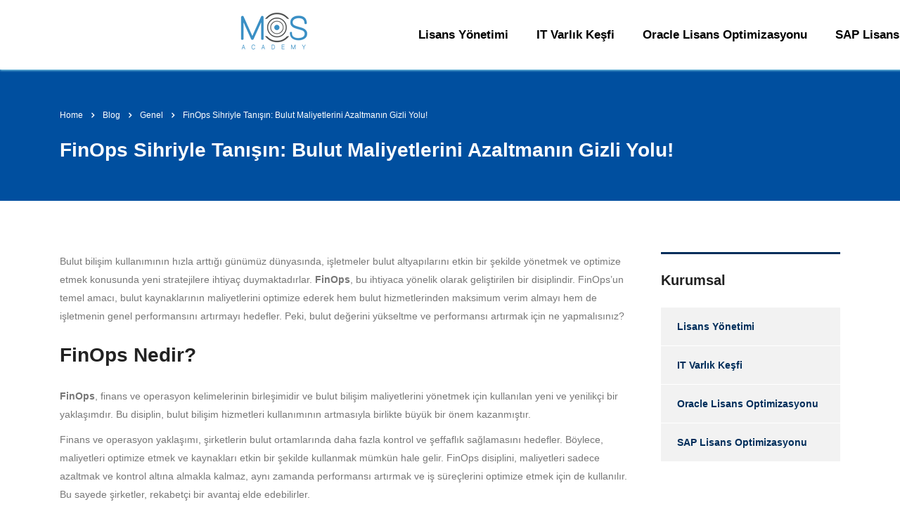

--- FILE ---
content_type: text/html; charset=UTF-8
request_url: https://www.yazilimvarlikyonetimi.com.tr/finops-sihriyle-tanisin-bulut-maliyetlerini-azaltmanin-gizli-yolu/
body_size: 16452
content:
<!DOCTYPE html><html lang="tr" class="no-js"><head><script data-no-optimize="1">var litespeed_docref=sessionStorage.getItem("litespeed_docref");litespeed_docref&&(Object.defineProperty(document,"referrer",{get:function(){return litespeed_docref}}),sessionStorage.removeItem("litespeed_docref"));</script> <meta charset="UTF-8"><style id="litespeed-ccss">ul{box-sizing:border-box}:root{--wp--preset--font-size--normal:16px;--wp--preset--font-size--huge:42px}body{--wp--preset--color--black:#000;--wp--preset--color--cyan-bluish-gray:#abb8c3;--wp--preset--color--white:#fff;--wp--preset--color--pale-pink:#f78da7;--wp--preset--color--vivid-red:#cf2e2e;--wp--preset--color--luminous-vivid-orange:#ff6900;--wp--preset--color--luminous-vivid-amber:#fcb900;--wp--preset--color--light-green-cyan:#7bdcb5;--wp--preset--color--vivid-green-cyan:#00d084;--wp--preset--color--pale-cyan-blue:#8ed1fc;--wp--preset--color--vivid-cyan-blue:#0693e3;--wp--preset--color--vivid-purple:#9b51e0;--wp--preset--gradient--vivid-cyan-blue-to-vivid-purple:linear-gradient(135deg,rgba(6,147,227,1) 0%,#9b51e0 100%);--wp--preset--gradient--light-green-cyan-to-vivid-green-cyan:linear-gradient(135deg,#7adcb4 0%,#00d082 100%);--wp--preset--gradient--luminous-vivid-amber-to-luminous-vivid-orange:linear-gradient(135deg,rgba(252,185,0,1) 0%,rgba(255,105,0,1) 100%);--wp--preset--gradient--luminous-vivid-orange-to-vivid-red:linear-gradient(135deg,rgba(255,105,0,1) 0%,#cf2e2e 100%);--wp--preset--gradient--very-light-gray-to-cyan-bluish-gray:linear-gradient(135deg,#eee 0%,#a9b8c3 100%);--wp--preset--gradient--cool-to-warm-spectrum:linear-gradient(135deg,#4aeadc 0%,#9778d1 20%,#cf2aba 40%,#ee2c82 60%,#fb6962 80%,#fef84c 100%);--wp--preset--gradient--blush-light-purple:linear-gradient(135deg,#ffceec 0%,#9896f0 100%);--wp--preset--gradient--blush-bordeaux:linear-gradient(135deg,#fecda5 0%,#fe2d2d 50%,#6b003e 100%);--wp--preset--gradient--luminous-dusk:linear-gradient(135deg,#ffcb70 0%,#c751c0 50%,#4158d0 100%);--wp--preset--gradient--pale-ocean:linear-gradient(135deg,#fff5cb 0%,#b6e3d4 50%,#33a7b5 100%);--wp--preset--gradient--electric-grass:linear-gradient(135deg,#caf880 0%,#71ce7e 100%);--wp--preset--gradient--midnight:linear-gradient(135deg,#020381 0%,#2874fc 100%);--wp--preset--duotone--dark-grayscale:url('#wp-duotone-dark-grayscale');--wp--preset--duotone--grayscale:url('#wp-duotone-grayscale');--wp--preset--duotone--purple-yellow:url('#wp-duotone-purple-yellow');--wp--preset--duotone--blue-red:url('#wp-duotone-blue-red');--wp--preset--duotone--midnight:url('#wp-duotone-midnight');--wp--preset--duotone--magenta-yellow:url('#wp-duotone-magenta-yellow');--wp--preset--duotone--purple-green:url('#wp-duotone-purple-green');--wp--preset--duotone--blue-orange:url('#wp-duotone-blue-orange');--wp--preset--font-size--small:13px;--wp--preset--font-size--medium:20px;--wp--preset--font-size--large:36px;--wp--preset--font-size--x-large:42px;--wp--preset--spacing--20:.44rem;--wp--preset--spacing--30:.67rem;--wp--preset--spacing--40:1rem;--wp--preset--spacing--50:1.5rem;--wp--preset--spacing--60:2.25rem;--wp--preset--spacing--70:3.38rem;--wp--preset--spacing--80:5.06rem;--wp--preset--shadow--natural:6px 6px 9px rgba(0,0,0,.2);--wp--preset--shadow--deep:12px 12px 50px rgba(0,0,0,.4);--wp--preset--shadow--sharp:6px 6px 0px rgba(0,0,0,.2);--wp--preset--shadow--outlined:6px 6px 0px -3px rgba(255,255,255,1),6px 6px rgba(0,0,0,1);--wp--preset--shadow--crisp:6px 6px 0px rgba(0,0,0,1)}:root{--page-title-display:block}:root{--swiper-theme-color:#007aff}:root{--swiper-navigation-size:44px}.elementor-kit-219{--e-global-color-primary:#6ec1e4;--e-global-color-secondary:#54595f;--e-global-color-text:#7a7a7a;--e-global-color-accent:#61ce70;--e-global-color-0dd051b:#05e6e3;--e-global-color-bb196f9:#e5fdfc;--e-global-color-0814b0e:#004f9f;--e-global-typography-primary-font-family:"Roboto";--e-global-typography-primary-font-weight:600;--e-global-typography-secondary-font-family:"Roboto Slab";--e-global-typography-secondary-font-weight:400;--e-global-typography-text-font-family:"Roboto";--e-global-typography-text-font-weight:400;--e-global-typography-accent-font-family:"Roboto";--e-global-typography-accent-font-weight:500}.fa{-moz-osx-font-smoothing:grayscale;-webkit-font-smoothing:antialiased;display:inline-block;font-style:normal;font-variant:normal;text-rendering:auto;line-height:1}.fa-angle-right:before{content:"\f105"}.fa{font-family:"Font Awesome 5 Free"}.fa{font-weight:900}.fa{-moz-osx-font-smoothing:grayscale;-webkit-font-smoothing:antialiased;display:inline-block;font-style:normal;font-variant:normal;text-rendering:auto;line-height:1}.fa-angle-right:before{content:"\f105"}.fa{font-family:"Font Awesome 5 Free"}.fa{font-weight:900}html{font-family:sans-serif;-ms-text-size-adjust:100%;-webkit-text-size-adjust:100%}body{margin:0}article,header{display:block}a{background-color:transparent}h1{font-size:2em;margin:.67em 0}img{border:0}svg:not(:root){overflow:hidden}button,input{color:inherit;font:inherit;margin:0}button{overflow:visible}button{text-transform:none}button,input[type=submit]{-webkit-appearance:button}button::-moz-focus-inner,input::-moz-focus-inner{border:0;padding:0}input{line-height:normal}*{-webkit-box-sizing:border-box;-moz-box-sizing:border-box;box-sizing:border-box}*:before,*:after{-webkit-box-sizing:border-box;-moz-box-sizing:border-box;box-sizing:border-box}html{font-size:10px}body{font-family:"Helvetica Neue",Helvetica,Arial,sans-serif;font-size:14px;line-height:1.42857143;color:#333;background-color:#fff}input,button{font-family:inherit;font-size:inherit;line-height:inherit}a{color:#337ab7;text-decoration:none}img{vertical-align:middle}h1,h3,.h2{font-family:inherit;font-weight:500;line-height:1.1;color:inherit}h1,.h2,h3{margin-top:20px;margin-bottom:10px}h1{font-size:36px}.h2{font-size:30px}h3{font-size:24px}p{margin:0 0 10px}ul{margin-top:0;margin-bottom:10px}.container{margin-right:auto;margin-left:auto;padding-left:15px;padding-right:15px}@media (min-width:768px){.container{width:750px}}@media (min-width:992px){.container{width:970px}}@media (min-width:1200px){.container{width:1140px}}.row{margin-left:-15px;margin-right:-15px}.col-md-3,.col-lg-3,.col-md-9,.col-lg-9,.col-xs-12,.col-sm-12{position:relative;min-height:1px;padding-left:15px;padding-right:15px}.col-xs-12{float:left}.col-xs-12{width:100%}@media (min-width:768px){.col-sm-12{float:left}.col-sm-12{width:100%}}@media (min-width:992px){.col-md-3,.col-md-9{float:left}.col-md-9{width:75%}.col-md-3{width:25%}}@media (min-width:1200px){.col-lg-3,.col-lg-9{float:left}.col-lg-9{width:75%}.col-lg-3{width:25%}}.container:before,.container:after,.row:before,.row:after{content:" ";display:table}.container:after,.row:after{clear:both}@-ms-viewport{width:device-width}@media (max-width:767px){.hidden-xs{display:none!important}}@media (min-width:768px) and (max-width:991px){.hidden-sm{display:none!important}}.fa{display:inline-block;font:normal normal normal 14px/1 FontAwesome;font-size:inherit;text-rendering:auto;-webkit-font-smoothing:antialiased;-moz-osx-font-smoothing:grayscale}.fa-angle-right:before{content:"\f105"}.breadcrumbs{text-transform:none!important}html:before{content:"";position:fixed;top:0;left:0;width:100%;height:100%;opacity:0;visibility:hidden;background:#fff;z-index:999999}.logo a img{max-width:100%}html{font-family:sans-serif;-webkit-text-size-adjust:100%;-ms-text-size-adjust:100%}body{margin:0}article,header{display:block}a{background-color:transparent}img{border:0}svg:not(:root){overflow:hidden}button,input{color:inherit;font:inherit;margin:0}button{overflow:visible}button{text-transform:none}button,input[type=submit]{-webkit-appearance:button}button::-moz-focus-inner,input::-moz-focus-inner{border:0;padding:0}input{line-height:normal}#main,.content_wrapper{z-index:10;position:relative}html{font-size:100%}body{color:#777}#main{padding:0 0 60px}#wrapper{position:relative;overflow:hidden}.content_wrapper{background:#fff}body{font-size:14px}a{color:#6c98e1;text-decoration:none;outline:0!important}.h2,h1,h3{font-weight:700;letter-spacing:-.06em;color:#222;padding:0;margin:0 0 23px;font-size:45px;line-height:60px}.h2{margin-bottom:23px;font-size:36px;letter-spacing:-.06em;line-height:45px;padding:10px 0 0}.h2:after{margin:9px 0 0}h3{margin-bottom:23px}h3{font-size:28px;letter-spacing:-.06em;line-height:36px;padding:17px 0 0}h3:after{margin:11px 0 0}::-webkit-input-placeholder{color:#222}:-moz-placeholder{color:#222;opacity:1}::-moz-placeholder{color:#222;opacity:1}:-ms-input-placeholder{color:#222}.breadcrumbs{line-height:22px}.comment-form .form-submit{display:none}.breadcrumbs{position:relative;font-size:12px;color:inherit;margin:0 0 6px;text-transform:capitalize}.breadcrumbs>span{margin:0 6px 10px}.breadcrumbs>span i.fa{font-weight:600}.breadcrumbs>span a{color:inherit}.breadcrumbs>span:first-child{margin-left:0}.default_widgets{position:relative}@media only screen and (max-width:1199px){#wrapper{padding-bottom:0!important}}.main_menu_nav>li,.main_menu_nav>li>a{position:relative;color:var(--con_header_nav_menu_link_color,#fff)}#header{display:flex;flex-wrap:wrap;flex-direction:column;position:relative;z-index:99999}@media (max-width:1199px){#header .container{width:auto}}.main_menu_nav{display:flex;flex-wrap:wrap;list-style:none;margin:0;padding:0 35px}.main_menu_nav>li{line-height:var(--con_header_nav_menu_link_line_height,1);font-weight:var(--con_header_nav_menu_link_font_weight,600);font-size:var(--con_header_nav_menu_link_font_size,16px)}.main_menu_nav>li>a{display:block;padding:22px 15px;text-decoration:none;text-transform:var(--con_header_nav_menu_link_text_transform,none)}@media (min-width:1025px){.main_menu_nav{display:flex!important}.header-box{min-height:var(--con_header_height,auto)}}.menu-toggle{display:none;position:relative;width:26px;height:20px;padding:10px 0;margin:0}.menu-toggle button{position:absolute;left:0;top:50%;margin:-2px 0 0;background:#002e5b;height:4px;padding:0;border:none;width:100%;outline:0!important;border-radius:2px}.menu-toggle button:after,.menu-toggle button:before{content:'';position:absolute;width:26px;height:4px;background:#002e5b;transform-origin:1.5px center;border-radius:2px;left:0}.menu-toggle button:before{top:-8px}.menu-toggle button:after{bottom:-8px}.header-box,.header-box .container{position:relative}.header-box{background-color:var(--con_header_nav_background_color,#002e5b)}.header-box{box-shadow:0 1px 3px var(--con_header_nav_shadow,rgba(0,0,0,.2))}.header-box .container{display:flex;flex-wrap:wrap;align-items:center;justify-content:flex-end;padding:43px 15px 71px;width:var(--con_header_wide,1140px);z-index:15}.header-box .container .logo-box{flex:auto}.header-box .container .logo-box .logo{float:left;font-size:30px;text-transform:uppercase;color:#333}.header-box .container .logo-box .logo a{display:block}.header-box .container .logo-box .logo a img{max-width:inherit;filter:grayscale(0);-webkit-filter:grayscale(0)}.header-box .container .logo-box .logo-mobile{display:none}@media (max-width:767px){.header-box .container .logo-box{padding:24px 15px}}.header_style_6 .header-box{display:flex;align-items:flex-start;background-color:var(--con_header_nav_background_color,#002e5b)}.header_style_6 .header-box:before{top:0;bottom:auto;height:0;background-color:#fff}.header_style_6 .header-box .container{padding:0}@media (min-width:1200px){.header_style_6 .header-box .container{margin:0;width:var(--con_header_wide,1600px)}}@media (max-width:1199px){.header_style_6 .header-box .container{width:100%!important}}.header_style_6 .header-box .container>div{margin-bottom:30px}.header_style_6 .header-box .container .nav-box{display:flex;justify-content:space-between;align-items:center;width:80%;margin-bottom:0;padding:20px 0}.header_style_6 .header-box .container .nav-box .logo-box{flex:inherit}.header_style_6 .header-box .container .nav-box .main_menu_nav{padding:0;justify-content:space-between}.header_style_6 .header-box .container .nav-box .main_menu_nav>li>a{padding:21px 20px}@media (max-width:1024px){.header_style_6.mobile_grid_landscape .container .nav-box{display:block!important}}@media (max-width:1024px){.mobile_grid_landscape .header-box{padding:0;background-color:#002e5b!important;box-shadow:0 0 5px rgba(0,0,0,.52);z-index:21}.mobile_grid_landscape .header-box .container{padding:0;background:0 0}.mobile_grid_landscape .header-box .container .logo-box{display:flex;flex-wrap:wrap;justify-content:space-between;align-items:center;background:#fff;padding:30px 15px;width:100%;order:1}.mobile_grid_landscape .header-box .container .logo-box .logo-desktop{display:none}.mobile_grid_landscape .header-box .container .logo-box .logo-mobile,.mobile_grid_landscape .header-box .container .logo-box .menu-toggle{display:block}.mobile_grid_landscape .header-box .container .nav-box{position:relative;top:auto;right:auto;left:auto;bottom:auto;padding:0;background-color:var(--con_header_nav_background_color,#002e5b);box-shadow:0 0 5px var(--con_header_nav_shadow,rgba(0,0,0,.52));width:100%;order:2;z-index:100}.mobile_grid_landscape .header-box .container .nav-box .main_menu_nav{flex-direction:column;width:100%;padding:16px 0!important}.mobile_grid_landscape .header-box .container .nav-box .main_menu_nav>li{padding:0!important}.mobile_grid_landscape .header-box .container .nav-box .main_menu_nav>li>a{display:block;padding:15px 36px 15px 44px!important;text-transform:lowercase;border:0!important;font-weight:700;font-size:20px;color:var(--con_header_nav_menu_link_color,#fff)}.mobile_grid_landscape .header-box .container .nav-box .main_menu_nav>li>a:after{display:none}}@media (max-width:1024px){.mobile_grid_landscape .header-box:before{display:block!important;background:0 0!important}}@media (max-width:1024px){.mobile_grid_landscape .header-box{background-color:var(--con_header_nav_background_color,#002e5b)}.mobile_grid_landscape .header-box .container .nav-box{border:0;margin-top:0}.mobile_grid_landscape .header-box .container .nav-box .main_menu_nav{display:none}}@media (max-width:991px){.header-box{padding:0;background-color:#002e5b!important;box-shadow:0 0 5px rgba(0,0,0,.52);z-index:21}.header-box .container{padding:0;background:0 0}.header-box .container .logo-box{display:flex;flex-wrap:wrap;justify-content:space-between;align-items:center;background:#fff;padding:30px 15px;width:100%;order:1}.header-box .container .logo-box .logo-desktop{display:none}.header-box .container .logo-box .logo-mobile,.header-box .container .logo-box .menu-toggle{display:block}.header-box .container .nav-box{position:relative;top:auto;right:auto;left:auto;bottom:auto;padding:0;background-color:var(--con_header_nav_background_color,#002e5b);box-shadow:0 0 5px var(--con_header_nav_shadow,rgba(0,0,0,.52));width:100%;order:2;z-index:100}.header-box .container .nav-box .main_menu_nav{flex-direction:column;width:100%;padding:16px 0!important}.header-box .container .nav-box .main_menu_nav>li{padding:0!important}.header-box .container .nav-box .main_menu_nav>li>a{display:block;padding:15px 36px 15px 44px!important;text-transform:lowercase;border:0!important;font-weight:700;font-size:20px;color:var(--con_header_nav_menu_link_color,#fff)}.header-box .container .nav-box .main_menu_nav>li>a:after{display:none}}@media (max-width:991px){.header-box:before{display:block!important;background:0 0!important}}html,body{font-family:Open Sans,Arial;font-size:14px;line-height:26px;font-weight:400;font-style:normal}h1,.h2,h3,.nav-box .main_menu_nav{font-family:Montserrat,Arial;font-style:normal}h1{;font-size:14px;line-height:20px;font-weight:400;font-style:normal;letter-spacing:0px;word-spacing:0px;text-transform:normal}.h2{;font-size:36px;line-height:45px;font-weight:700;font-style:normal;letter-spacing:0px;word-spacing:0px;text-transform:none}h3{;font-size:28px;line-height:36px;font-weight:700;font-style:normal;letter-spacing:0px;word-spacing:0px;text-transform:none}.page_title{position:relative;padding:54px 0 27px;margin:0 0 73px;background-image:var(--con_title_box_bg_image);background-color:var(--con_title_box_title_bg_color,var(--con_third_color));background-position:var(--con_title_box_bg_position,50% 0);background-attachment:var(--con_title_box_bg_attachment,scroll);background-size:var(--con_title_box_bg_size,cover);background-repeat:var(--con_title_box_bg_repeat,no-repeat)}.page_title h1{color:var(--con_title_box_title_color,inherit)}.page_title h1:after{background-color:var(--con_title_box_title_line_color,#fff)}.page_title .breadcrumbs>span{color:var(--con_title_box_breadcrumbs_color,var(--con_title_box_title_color,inherit))}.page_title .breadcrumbs>span a{text-decoration:none;color:var(--con_title_box_links_color,var(--con_title_box_title_color,inherit))}@media (min-width:1200px){body,html{min-height:100%;height:100%;position:relative}#fullpage{flex-grow:1}#wrapper{min-height:100%;display:flex;flex-direction:column}}:root{--con_base_color:#002e5b;--con_secondary_color:#6c98e1;--con_third_color:#fde428;--con_primary_font_family:Open Sans;--con_secondary_font_family:Montserrat}:root{--con_top_bar_shadow_params:0px 0px 0px 0px;--con_header_nav_background_color:rgba(255,255,255,1);--con_header_nav_shadow:rgba(168,240,249,1);--con_header_button_border_radius:50px 50px 50px 50px;--con_header_button_text_transform:uppercase;--con_header_button_font_size:14px;--con_header_button_mobile_text_transform:uppercase;--con_header_nav_menu_link_text_transform:none;--con_header_nav_menu_link_font_weight:700;--con_header_nav_menu_link_font_size:17px;--con_header_nav_menu_link_color:rgba(0,0,0,1);--con_header_nav_menu_link_color_active:rgba(0,79,158,1);--con_header_nav_menu_link_color_hover:rgba(0,79,158,1);--con_header_nav_menu_level_1_link_text_transform:normal;--con_header_nav_menu_level_1_link_font_size:18px;--con_header_nav_menu_level_2_link_text_transform:normal;--con_header_mega_menu_title_transform:normal;--con_header_mega_menu_link_text_transform:normal}:root{--con_title_box_title_bg_color:#004f9f;--con_title_box_bg_position:;--con_title_box_bg_attachment:;--con_title_box_bg_size:;--con_title_box_bg_repeat:;--con_title_box_title_color:#fff;--con_title_box_title_line_color:#fff;--con_title_box_breadcrumbs_color:#fff;--con_title_box_links_color:#fff}</style><link rel="preload" data-asynced="1" data-optimized="2" as="style" onload="this.onload=null;this.rel='stylesheet'" href="https://www.yazilimvarlikyonetimi.com.tr/wp-content/litespeed/ucss/39361d40e901095ebac0a708628d9bf2.css?ver=f6f8d" /><script type="litespeed/javascript">!function(a){"use strict";var b=function(b,c,d){function e(a){return h.body?a():void setTimeout(function(){e(a)})}function f(){i.addEventListener&&i.removeEventListener("load",f),i.media=d||"all"}var g,h=a.document,i=h.createElement("link");if(c)g=c;else{var j=(h.body||h.getElementsByTagName("head")[0]).childNodes;g=j[j.length-1]}var k=h.styleSheets;i.rel="stylesheet",i.href=b,i.media="only x",e(function(){g.parentNode.insertBefore(i,c?g:g.nextSibling)});var l=function(a){for(var b=i.href,c=k.length;c--;)if(k[c].href===b)return a();setTimeout(function(){l(a)})};return i.addEventListener&&i.addEventListener("load",f),i.onloadcssdefined=l,l(f),i};"undefined"!=typeof exports?exports.loadCSS=b:a.loadCSS=b}("undefined"!=typeof global?global:this);!function(a){if(a.loadCSS){var b=loadCSS.relpreload={};if(b.support=function(){try{return a.document.createElement("link").relList.supports("preload")}catch(b){return!1}},b.poly=function(){for(var b=a.document.getElementsByTagName("link"),c=0;c<b.length;c++){var d=b[c];"preload"===d.rel&&"style"===d.getAttribute("as")&&(a.loadCSS(d.href,d,d.getAttribute("media")),d.rel=null)}},!b.support()){b.poly();var c=a.setInterval(b.poly,300);a.addEventListener&&a.addEventListener("load",function(){b.poly(),a.clearInterval(c)}),a.attachEvent&&a.attachEvent("onload",function(){a.clearInterval(c)})}}}(this);</script> <meta name="viewport" content="width=device-width, initial-scale=1"><link rel="profile" href="https://gmpg.org/xfn/11"><link rel="pingback" href="https://www.yazilimvarlikyonetimi.com.tr/xmlrpc.php"><meta name='robots' content='index, follow, max-image-preview:large, max-snippet:-1, max-video-preview:-1' /><title>FinOps Sihriyle Tanışın: Bulut Maliyetlerini Azaltmanın Gizli Yolu!</title><meta name="description" content="FinOps, finans ve operasyon kelimelerinin birleşimidir ve bulut bilişim maliyetlerini yönetmek için kullanılan yenilikçi bir yöntemdir." /><link rel="canonical" href="https://www.yazilimvarlikyonetimi.com.tr/finops-sihriyle-tanisin-bulut-maliyetlerini-azaltmanin-gizli-yolu/" /><meta property="og:locale" content="tr_TR" /><meta property="og:type" content="article" /><meta property="og:title" content="FinOps Sihriyle Tanışın: Bulut Maliyetlerini Azaltmanın Gizli Yolu!" /><meta property="og:description" content="FinOps, finans ve operasyon kelimelerinin birleşimidir ve bulut bilişim maliyetlerini yönetmek için kullanılan yeni ve yenilikçi bir yaklaşımdır. Bu disiplin, bulut bilişim hizmetleri kullanımının artmasıyla birlikte büyük bir önem kazanmıştır. FinOps&#039;un temel amacı, bulut kaynaklarının maliyetlerini optimize ederek hem bulut hizmetlerinden maksimum verim almayı hem de işletmenin genel performansını artırmayı hedefler. Peki, bulut değerini yükseltmek ve performansı artırmak için ne yapmalısınız?" /><meta property="og:url" content="https://www.yazilimvarlikyonetimi.com.tr/finops-sihriyle-tanisin-bulut-maliyetlerini-azaltmanin-gizli-yolu/" /><meta property="og:site_name" content="Yazılım Varlık Yönetimi" /><meta property="article:published_time" content="2024-06-05T10:57:06+00:00" /><meta property="og:image" content="https://www.yazilimvarlikyonetimi.com.tr/wp-content/uploads/2024/06/FinOps-nedir.jpg" /><meta property="og:image:width" content="800" /><meta property="og:image:height" content="450" /><meta property="og:image:type" content="image/jpeg" /><meta name="author" content="illizynst" /><meta name="twitter:card" content="summary_large_image" /><meta name="twitter:label1" content="Yazan:" /><meta name="twitter:data1" content="illizynst" /><meta name="twitter:label2" content="Tahmini okuma süresi" /><meta name="twitter:data2" content="4 dakika" /> <script type="application/ld+json" class="yoast-schema-graph">{"@context":"https://schema.org","@graph":[{"@type":"Article","@id":"https://www.yazilimvarlikyonetimi.com.tr/finops-sihriyle-tanisin-bulut-maliyetlerini-azaltmanin-gizli-yolu/#article","isPartOf":{"@id":"https://www.yazilimvarlikyonetimi.com.tr/finops-sihriyle-tanisin-bulut-maliyetlerini-azaltmanin-gizli-yolu/"},"author":{"name":"illizynst","@id":"https://www.yazilimvarlikyonetimi.com.tr/#/schema/person/d60b5357e9992d10c1210a2dd4aac573"},"headline":"FinOps Sihriyle Tanışın: Bulut Maliyetlerini Azaltmanın Gizli Yolu!","datePublished":"2024-06-05T10:57:06+00:00","dateModified":"2024-06-05T10:57:06+00:00","mainEntityOfPage":{"@id":"https://www.yazilimvarlikyonetimi.com.tr/finops-sihriyle-tanisin-bulut-maliyetlerini-azaltmanin-gizli-yolu/"},"wordCount":710,"commentCount":0,"publisher":{"@id":"https://www.yazilimvarlikyonetimi.com.tr/#organization"},"image":{"@id":"https://www.yazilimvarlikyonetimi.com.tr/finops-sihriyle-tanisin-bulut-maliyetlerini-azaltmanin-gizli-yolu/#primaryimage"},"thumbnailUrl":"https://www.yazilimvarlikyonetimi.com.tr/wp-content/uploads/2024/06/FinOps-nedir.jpg","inLanguage":"tr","potentialAction":[{"@type":"CommentAction","name":"Comment","target":["https://www.yazilimvarlikyonetimi.com.tr/finops-sihriyle-tanisin-bulut-maliyetlerini-azaltmanin-gizli-yolu/#respond"]}]},{"@type":"WebPage","@id":"https://www.yazilimvarlikyonetimi.com.tr/finops-sihriyle-tanisin-bulut-maliyetlerini-azaltmanin-gizli-yolu/","url":"https://www.yazilimvarlikyonetimi.com.tr/finops-sihriyle-tanisin-bulut-maliyetlerini-azaltmanin-gizli-yolu/","name":"FinOps Sihriyle Tanışın: Bulut Maliyetlerini Azaltmanın Gizli Yolu!","isPartOf":{"@id":"https://www.yazilimvarlikyonetimi.com.tr/#website"},"primaryImageOfPage":{"@id":"https://www.yazilimvarlikyonetimi.com.tr/finops-sihriyle-tanisin-bulut-maliyetlerini-azaltmanin-gizli-yolu/#primaryimage"},"image":{"@id":"https://www.yazilimvarlikyonetimi.com.tr/finops-sihriyle-tanisin-bulut-maliyetlerini-azaltmanin-gizli-yolu/#primaryimage"},"thumbnailUrl":"https://www.yazilimvarlikyonetimi.com.tr/wp-content/uploads/2024/06/FinOps-nedir.jpg","datePublished":"2024-06-05T10:57:06+00:00","dateModified":"2024-06-05T10:57:06+00:00","description":"FinOps, finans ve operasyon kelimelerinin birleşimidir ve bulut bilişim maliyetlerini yönetmek için kullanılan yenilikçi bir yöntemdir.","breadcrumb":{"@id":"https://www.yazilimvarlikyonetimi.com.tr/finops-sihriyle-tanisin-bulut-maliyetlerini-azaltmanin-gizli-yolu/#breadcrumb"},"inLanguage":"tr","potentialAction":[{"@type":"ReadAction","target":["https://www.yazilimvarlikyonetimi.com.tr/finops-sihriyle-tanisin-bulut-maliyetlerini-azaltmanin-gizli-yolu/"]}]},{"@type":"ImageObject","inLanguage":"tr","@id":"https://www.yazilimvarlikyonetimi.com.tr/finops-sihriyle-tanisin-bulut-maliyetlerini-azaltmanin-gizli-yolu/#primaryimage","url":"https://www.yazilimvarlikyonetimi.com.tr/wp-content/uploads/2024/06/FinOps-nedir.jpg","contentUrl":"https://www.yazilimvarlikyonetimi.com.tr/wp-content/uploads/2024/06/FinOps-nedir.jpg","width":800,"height":450,"caption":"FinOps nedir"},{"@type":"BreadcrumbList","@id":"https://www.yazilimvarlikyonetimi.com.tr/finops-sihriyle-tanisin-bulut-maliyetlerini-azaltmanin-gizli-yolu/#breadcrumb","itemListElement":[{"@type":"ListItem","position":1,"name":"Home","item":"https://www.yazilimvarlikyonetimi.com.tr/"},{"@type":"ListItem","position":2,"name":"Blog","item":"https://www.yazilimvarlikyonetimi.com.tr/blog/"},{"@type":"ListItem","position":3,"name":"FinOps Sihriyle Tanışın: Bulut Maliyetlerini Azaltmanın Gizli Yolu!"}]},{"@type":"WebSite","@id":"https://www.yazilimvarlikyonetimi.com.tr/#website","url":"https://www.yazilimvarlikyonetimi.com.tr/","name":"Yazılım Varlık Yönetimi","description":"Sap lisans yönetimi, yazılım varlık yönetimi, yazılım lisans yönetimi, IT servis yönetimi, kurumsal mimari yönetimi, İstanbul, MOS Academy","publisher":{"@id":"https://www.yazilimvarlikyonetimi.com.tr/#organization"},"potentialAction":[{"@type":"SearchAction","target":{"@type":"EntryPoint","urlTemplate":"https://www.yazilimvarlikyonetimi.com.tr/?s={search_term_string}"},"query-input":{"@type":"PropertyValueSpecification","valueRequired":true,"valueName":"search_term_string"}}],"inLanguage":"tr"},{"@type":"Organization","@id":"https://www.yazilimvarlikyonetimi.com.tr/#organization","name":"Yazılım Varlık Yönetimi","url":"https://www.yazilimvarlikyonetimi.com.tr/","logo":{"@type":"ImageObject","inLanguage":"tr","@id":"https://www.yazilimvarlikyonetimi.com.tr/#/schema/logo/image/","url":"https://www.yazilimvarlikyonetimi.com.tr/wp-content/uploads/2023/05/mos-academy-logos-1.png","contentUrl":"https://www.yazilimvarlikyonetimi.com.tr/wp-content/uploads/2023/05/mos-academy-logos-1.png","width":512,"height":512,"caption":"Yazılım Varlık Yönetimi"},"image":{"@id":"https://www.yazilimvarlikyonetimi.com.tr/#/schema/logo/image/"}},{"@type":"Person","@id":"https://www.yazilimvarlikyonetimi.com.tr/#/schema/person/d60b5357e9992d10c1210a2dd4aac573","name":"illizynst","image":{"@type":"ImageObject","inLanguage":"tr","@id":"https://www.yazilimvarlikyonetimi.com.tr/#/schema/person/image/","url":"https://secure.gravatar.com/avatar/5c435246937a2554aeea63395a04bae0a5e15c54b3ce78d9231243dfb9a21d4a?s=96&d=mm&r=g","contentUrl":"https://secure.gravatar.com/avatar/5c435246937a2554aeea63395a04bae0a5e15c54b3ce78d9231243dfb9a21d4a?s=96&d=mm&r=g","caption":"illizynst"},"sameAs":["https://yazilimvarlikyonetimi.com.tr"]}]}</script> <link rel='dns-prefetch' href='//fonts.googleapis.com' /><link rel="alternate" type="application/rss+xml" title="Yazılım Varlık Yönetimi &raquo; akışı" href="https://www.yazilimvarlikyonetimi.com.tr/feed/" /><link rel="alternate" type="application/rss+xml" title="Yazılım Varlık Yönetimi &raquo; yorum akışı" href="https://www.yazilimvarlikyonetimi.com.tr/comments/feed/" /><link rel="alternate" type="application/rss+xml" title="Yazılım Varlık Yönetimi &raquo; FinOps Sihriyle Tanışın: Bulut Maliyetlerini Azaltmanın Gizli Yolu! yorum akışı" href="https://www.yazilimvarlikyonetimi.com.tr/finops-sihriyle-tanisin-bulut-maliyetlerini-azaltmanin-gizli-yolu/feed/" /><link rel="alternate" title="oEmbed (JSON)" type="application/json+oembed" href="https://www.yazilimvarlikyonetimi.com.tr/wp-json/oembed/1.0/embed?url=https%3A%2F%2Fwww.yazilimvarlikyonetimi.com.tr%2Ffinops-sihriyle-tanisin-bulut-maliyetlerini-azaltmanin-gizli-yolu%2F" /><link rel="alternate" title="oEmbed (XML)" type="text/xml+oembed" href="https://www.yazilimvarlikyonetimi.com.tr/wp-json/oembed/1.0/embed?url=https%3A%2F%2Fwww.yazilimvarlikyonetimi.com.tr%2Ffinops-sihriyle-tanisin-bulut-maliyetlerini-azaltmanin-gizli-yolu%2F&#038;format=xml" /><link rel="preconnect" href="https://fonts.gstatic.com/" crossorigin><script type="litespeed/javascript" data-src="https://www.yazilimvarlikyonetimi.com.tr/wp-includes/js/jquery/jquery.min.js" id="jquery-core-js"></script> <link rel="https://api.w.org/" href="https://www.yazilimvarlikyonetimi.com.tr/wp-json/" /><link rel="alternate" title="JSON" type="application/json" href="https://www.yazilimvarlikyonetimi.com.tr/wp-json/wp/v2/posts/8443" /><link rel="EditURI" type="application/rsd+xml" title="RSD" href="https://www.yazilimvarlikyonetimi.com.tr/xmlrpc.php?rsd" /><meta name="generator" content="WordPress 6.9" /><link rel='shortlink' href='https://www.yazilimvarlikyonetimi.com.tr/?p=8443' /> <script type="litespeed/javascript">var stm_wpcfto_ajaxurl='https://www.yazilimvarlikyonetimi.com.tr/wp-admin/admin-ajax.php'</script> <script type="litespeed/javascript">var stm_wpcfto_nonces={"wpcfto_save_settings":"914526e2a8","get_image_url":"8d8e4843f5","wpcfto_upload_file":"1acd3f1345","wpcfto_search_posts":"77fa0222ba"}</script> <script type="litespeed/javascript">var ajaxurl='https://www.yazilimvarlikyonetimi.com.tr/wp-admin/admin-ajax.php';var stm_ajax_load_events='aa8e805c0d';var stm_ajax_load_portfolio='a8ff9a6723';var stm_ajax_add_event_member_sc='51319b44a2';var stm_custom_register='b20c88524c';var stm_get_prices='0cce740093';var stm_get_history='07dc5ae2f9';var stm_ajax_add_review='6ff0b23b89';var stm_ajax_add_pear_hb='81112ec3c7'</script> <meta name="generator" content="Elementor 3.25.6; features: additional_custom_breakpoints, e_optimized_control_loading; settings: css_print_method-external, google_font-enabled, font_display-swap"><meta name="generator" content="Powered by Slider Revolution 6.6.8 - responsive, Mobile-Friendly Slider Plugin for WordPress with comfortable drag and drop interface." /><link rel="icon" href="https://www.yazilimvarlikyonetimi.com.tr/wp-content/uploads/2023/05/cropped-mos-academy-logos-1-32x32.png" sizes="32x32" /><link rel="icon" href="https://www.yazilimvarlikyonetimi.com.tr/wp-content/uploads/2023/05/cropped-mos-academy-logos-1-192x192.png" sizes="192x192" /><link rel="apple-touch-icon" href="https://www.yazilimvarlikyonetimi.com.tr/wp-content/uploads/2023/05/cropped-mos-academy-logos-1-180x180.png" /><meta name="msapplication-TileImage" content="https://www.yazilimvarlikyonetimi.com.tr/wp-content/uploads/2023/05/cropped-mos-academy-logos-1-270x270.png" /> <script type="litespeed/javascript">function setREVStartSize(e){window.RSIW=window.RSIW===undefined?window.innerWidth:window.RSIW;window.RSIH=window.RSIH===undefined?window.innerHeight:window.RSIH;try{var pw=document.getElementById(e.c).parentNode.offsetWidth,newh;pw=pw===0||isNaN(pw)||(e.l=="fullwidth"||e.layout=="fullwidth")?window.RSIW:pw;e.tabw=e.tabw===undefined?0:parseInt(e.tabw);e.thumbw=e.thumbw===undefined?0:parseInt(e.thumbw);e.tabh=e.tabh===undefined?0:parseInt(e.tabh);e.thumbh=e.thumbh===undefined?0:parseInt(e.thumbh);e.tabhide=e.tabhide===undefined?0:parseInt(e.tabhide);e.thumbhide=e.thumbhide===undefined?0:parseInt(e.thumbhide);e.mh=e.mh===undefined||e.mh==""||e.mh==="auto"?0:parseInt(e.mh,0);if(e.layout==="fullscreen"||e.l==="fullscreen")
newh=Math.max(e.mh,window.RSIH);else{e.gw=Array.isArray(e.gw)?e.gw:[e.gw];for(var i in e.rl)if(e.gw[i]===undefined||e.gw[i]===0)e.gw[i]=e.gw[i-1];e.gh=e.el===undefined||e.el===""||(Array.isArray(e.el)&&e.el.length==0)?e.gh:e.el;e.gh=Array.isArray(e.gh)?e.gh:[e.gh];for(var i in e.rl)if(e.gh[i]===undefined||e.gh[i]===0)e.gh[i]=e.gh[i-1];var nl=new Array(e.rl.length),ix=0,sl;e.tabw=e.tabhide>=pw?0:e.tabw;e.thumbw=e.thumbhide>=pw?0:e.thumbw;e.tabh=e.tabhide>=pw?0:e.tabh;e.thumbh=e.thumbhide>=pw?0:e.thumbh;for(var i in e.rl)nl[i]=e.rl[i]<window.RSIW?0:e.rl[i];sl=nl[0];for(var i in nl)if(sl>nl[i]&&nl[i]>0){sl=nl[i];ix=i}
var m=pw>(e.gw[ix]+e.tabw+e.thumbw)?1:(pw-(e.tabw+e.thumbw))/(e.gw[ix]);newh=(e.gh[ix]*m)+(e.tabh+e.thumbh)}
var el=document.getElementById(e.c);if(el!==null&&el)el.style.height=newh+"px";el=document.getElementById(e.c+"_wrapper");if(el!==null&&el){el.style.height=newh+"px";el.style.display="block"}}catch(e){console.log("Failure at Presize of Slider:"+e)}}</script>  <script type="litespeed/javascript" data-src="https://www.googletagmanager.com/gtag/js?id=G-QFEX9S322V"></script> <script type="litespeed/javascript">window.dataLayer=window.dataLayer||[];function gtag(){dataLayer.push(arguments)}
gtag('js',new Date());gtag('config','G-QFEX9S322V')</script> </head><body data-rsssl=1 class="wp-singular post-template-default single single-post postid-8443 single-format-standard wp-theme-consulting ehf-template-consulting ehf-stylesheet-consulting site_layout_1  default_header_builder header_style_6 mobile_grid_landscape elementor-default elementor-kit-219"><div id="wrapper"><div id="fullpage" class="content_wrapper"><div id="menu_toggle_button" style="display: none;">
<button>&nbsp;</button></div><header id="header"><div class="header-box
hide_wpml_on_mobile
"><div class="container"><div class="nav-box"><div class="logo-box"><div class="logo logo-desktop">
<a href="https://www.yazilimvarlikyonetimi.com.tr/" style="margin: -12px 0px 0px 0px;">
<img data-lazyloaded="1" src="[data-uri]" width="139" height="60" data-src="https://www.yazilimvarlikyonetimi.com.tr/wp-content/uploads/2023/04/mos-academy-logo.png" style="width: 139px; height: px;" alt="Yazılım Varlık Yönetimi" />
</a></div><div class="logo logo-mobile">
<a href="https://www.yazilimvarlikyonetimi.com.tr/" style="margin: -12px 0px 0px 0px;">
<img data-lazyloaded="1" src="[data-uri]" width="139" height="60" data-src="https://www.yazilimvarlikyonetimi.com.tr/wp-content/uploads/2023/04/mos-academy-logo.png" style="width: 139px; height: px;" alt="Yazılım Varlık Yönetimi" />
</a></div><div class="menu-toggle">
<button>&nbsp;</button></div></div><ul id="menu-ana-menu" class="main_menu_nav"><li id="menu-item-7478" class="menu-item menu-item-type-post_type menu-item-object-page menu-item-7478"><a href="https://www.yazilimvarlikyonetimi.com.tr/lisans-yonetimi/">Lisans Yönetimi</a></li><li id="menu-item-7477" class="menu-item menu-item-type-post_type menu-item-object-page menu-item-7477"><a href="https://www.yazilimvarlikyonetimi.com.tr/it-varlik-kesfi/">IT Varlık Keşfi</a></li><li id="menu-item-7479" class="menu-item menu-item-type-post_type menu-item-object-page menu-item-7479"><a href="https://www.yazilimvarlikyonetimi.com.tr/oracle-lisans-optimizasyonu/">Oracle Lisans Optimizasyonu</a></li><li id="menu-item-7480" class="menu-item menu-item-type-post_type menu-item-object-page menu-item-7480"><a href="https://www.yazilimvarlikyonetimi.com.tr/sap-lisans-optimizasyonu/">SAP Lisans Optimizasyonu</a></li><li id="menu-item-7641" class="menu-item menu-item-type-post_type menu-item-object-page current_page_parent menu-item-7641"><a href="https://www.yazilimvarlikyonetimi.com.tr/blog/">Blog</a></li><li id="menu-item-7633" class="menu-item menu-item-type-post_type menu-item-object-page menu-item-7633"><a href="https://www.yazilimvarlikyonetimi.com.tr/iletisim/">İletişim</a></li></ul></div></div></div></header><div id="main" ><div class="page_title"><div class="container"><div class="breadcrumbs">
<span typeof="v:Breadcrumb"><a rel="v:url" property="v:title" title="Go to Yazılım Varlık Yönetimi." href="https://www.yazilimvarlikyonetimi.com.tr" class="home">Home</a></span><span><i class="fa fa-angle-right"></i></span><span property="itemListElement" typeof="ListItem"><a property="item" typeof="WebPage" title="Go to Blog." href="https://www.yazilimvarlikyonetimi.com.tr/blog/" class="post-root post post-post"><span property="name">Blog</span></a><meta property="position" content="2"></span><span><i class="fa fa-angle-right"></i></span><span property="itemListElement" typeof="ListItem"><a property="item" typeof="WebPage" title="Go to the Genel category archives." href="https://www.yazilimvarlikyonetimi.com.tr/category/genel/" class="taxonomy category"><span property="name">Genel</span></a><meta property="position" content="3"></span><span><i class="fa fa-angle-right"></i></span><span property="itemListElement" typeof="ListItem"><span property="name">FinOps Sihriyle Tanışın: Bulut Maliyetlerini Azaltmanın Gizli Yolu!</span><meta property="position" content="4"></span></div><h1 class="h2">
FinOps Sihriyle Tanışın: Bulut Maliyetlerini Azaltmanın Gizli Yolu!</h1></div></div><div class="container"><div class="content-area"><article id="post-8443" class="post-8443 post type-post status-publish format-standard has-post-thumbnail hentry category-genel"><div class="entry-content consulting_elementor_wrapper"><div class="row"><div class="col-lg-9 col-md-9 col-sm-12 col-xs-12"><div class="col_in __padd-right"><div class="without_vc"><div class="wpb_text_column"><p>Bulut bilişim kullanımının hızla arttığı günümüz dünyasında, işletmeler bulut altyapılarını etkin bir şekilde yönetmek ve optimize etmek konusunda yeni stratejilere ihtiyaç duymaktadırlar. <strong>FinOps</strong>, bu ihtiyaca yönelik olarak geliştirilen bir disiplindir. FinOps&#8217;un temel amacı, bulut kaynaklarının maliyetlerini optimize ederek hem bulut hizmetlerinden maksimum verim almayı hem de işletmenin genel performansını artırmayı hedefler. Peki, bulut değerini yükseltme ve performansı artırmak için ne yapmalısınız?</p><h2>FinOps Nedir?</h2><p><strong>FinOps</strong>, finans ve operasyon kelimelerinin birleşimidir ve bulut bilişim maliyetlerini yönetmek için kullanılan yeni ve yenilikçi bir yaklaşımdır. Bu disiplin, bulut bilişim hizmetleri kullanımının artmasıyla birlikte büyük bir önem kazanmıştır.</p><p>Finans ve operasyon yaklaşımı, şirketlerin bulut ortamlarında daha fazla kontrol ve şeffaflık sağlamasını hedefler. Böylece, maliyetleri optimize etmek ve kaynakları etkin bir şekilde kullanmak mümkün hale gelir. FinOps disiplini, maliyetleri sadece azaltmak ve kontrol altına almakla kalmaz, aynı zamanda performansı artırmak ve iş süreçlerini optimize etmek için de kullanılır. Bu sayede şirketler, rekabetçi bir avantaj elde edebilirler.</p><p>FinOps disiplini, bulut bilişimin karmaşıklığını azaltarak şirketlerin daha verimli çalışmalarını sağlar. Bu sayede, işletmeler hem maliyetleri düşürebilir hem de daha hızlı ve etkili kararlar alabilirler. FinOps, bulut bilişim maliyetlerinin yönetilmesinde daha stratejik ve veri odaklı bir yaklaşım sunar. Bu nedenle, işletmelerin daha başarılı olmalarını sağlar ve bulut değerini yükseltmelerine yardımcı olur.</p><p><img data-lazyloaded="1" src="[data-uri]" fetchpriority="high" fetchpriority="high" decoding="async" class="alignnone wp-image-8445 size-full" data-src="https://www.yazilimvarlikyonetimi.com.tr/wp-content/uploads/2024/06/FinOps-nedir.jpg" alt="FinOps nedir" width="800" height="450" data-srcset="https://www.yazilimvarlikyonetimi.com.tr/wp-content/uploads/2024/06/FinOps-nedir.jpg 800w, https://www.yazilimvarlikyonetimi.com.tr/wp-content/uploads/2024/06/FinOps-nedir-300x169.jpg 300w, https://www.yazilimvarlikyonetimi.com.tr/wp-content/uploads/2024/06/FinOps-nedir-768x432.jpg 768w" data-sizes="(max-width: 800px) 100vw, 800px" /></p><h2>FinOps Stratejileri: Birleşik Başarının Anahtarı Olan Kültürel Dönüşüm</h2><p>Kültürel Değişim bir kurum ya da organizasyonda ortak bir hedefe ulaşmak için bireylerin değerleri, inançları ve davranışlarında meydana gelen değişim sürecidir. Bu değişim süreci genellikle liderlik, iletişim ve katılım gibi faktörlerden etkilenir.</p><p>Kültürel değişim başarılı bir şekilde gerçekleştiğinde, çalışanlar daha motive ve bağlı hale gelir, üretkenlik artar ve inovasyon da desteklenir. Birleşik başarı için kültürel dönüşüm ise, tüm paydaşların aynı değer ve hedefler etrafında bir araya gelmesini sağlayarak, kurumsal hedeflere ulaşmak için kritik bir faktördür.</p><p>Kültürel değişim sürecinde liderlerin vizyoner olması, çalışanların sürece dahil edilmesi ve değişim sürecinin adil ve şeffaf bir şekilde yönetilmesi önemlidir.</p><h2>Yazılım Varlık Yönetimi ile FinOps Ne İşe Yarar?</h2><p><strong>FinOps</strong> birleşik bir altyapı, teknoloji ve ekip elemanlarının bir araya gelmesi ile birlikte, bulut tabanlı hizmetleri optimize etmek için maliyet fırsatlarını araştıran bir disiplindir. Bu disiplini benimsemek, bir kuruluşun bulut değerini artırmasına ve performansını artırmasına yardımcı olabilmektedir.</p><p>Bulut varlık yönetimi, bir organizasyonun bulut tabanlı kaynakları izlemesine, optimize etmesine ve yönetmesine yardımcı olan bir süreçtir. Bu süreç, finansal verilerle birleştirildiğinde, FinOps adını alır ve gerçek zamanlı karar alma süreçlerini destekler.</p><p>FinOps disiplini, bulut maliyetlerini optimize etmek ve kaynakları en verimli şekilde kullanmak için gereklidir. Bu disiplin, maliyet etkinliğini artırırken aynı zamanda iş performansını artırabilir.</p><p>Yazılım varlık yönetimi üzerine odaklanan bir FinOps stratejisi, organizasyonların bulut kaynaklarını etkili bir şekilde yönetmelerine ve potansiyel olarak maliyetleri azaltmalarına yardımcı olabilir. Bu strateji, doğru varlıklara yatırım yapmayı gerektirir ve çeşitli operasyonel verileri analiz ederek en iyi kararları almaya olanak tanır.</p><p><a href="https://www.yazilimvarlikyonetimi.com.tr/" target="_blank" rel="noopener"><u><strong>Yazılım Varlık Yönetimi</strong></u></a> ekibimiz FinOps ile, organizasyonların bulut değerini yükseltmek ve performansı artırmak için gerekli araçları sağlamaktadır. Bu yöntem, organizasyonların bulut kaynaklarını daha iyi izlemelerine, yönetmelerine ve optimize etmelerine yardımcı olmaktadır.</p></div>
<br/>
<br/><div class="post_bottom media"></div><div class="stm_post_comments"><div id="comments" class="comments-area"><div id="respond" class="comment-respond"><h3 id="reply-title" class="comment-reply-title">Bir yanıt yazın <small><a rel="nofollow" id="cancel-comment-reply-link" href="/finops-sihriyle-tanisin-bulut-maliyetlerini-azaltmanin-gizli-yolu/#respond" style="display:none;">Yanıtı iptal et</a></small></h3><form action="https://www.yazilimvarlikyonetimi.com.tr/wp-comments-post.php" method="post" id="commentform" class="comment-form"><div class="row"><div class="col-xs-12 col-sm-4 col-md-4 col-lg-4"><div class="input-group comment-form-author">
<input placeholder="İsim *" class="form-control" name="author" type="text" value="" size="30" aria-required='true' /></div></div><div class="col-xs-12 col-sm-4 col-md-4 col-lg-4"><div class="input-group comment-form-email">
<input placeholder="E-mail *" class="form-control" name="email" type="email" value="" size="30" aria-required='true' /></div></div><div class="col-xs-12 col-sm-4 col-md-4 col-lg-4"><div class="input-group comment-form-url">
<input placeholder="Web Sitesi" class="form-control" name="url" type="text" value="" size="30" /></div></div></div><div class="input-group comment-form-comment"><textarea placeholder="Mesaj *" class="form-control" name="comment" rows="9" aria-required="true"></textarea></div><div class="input-group">
<button type="submit" class="button size-lg icon_left"><i class="fa fa-chevron-right"></i> bir yorum yaz</button></div><p class="form-submit"><input name="submit" type="submit" id="submit" class="submit" value="Yorum gönder" /> <input type='hidden' name='comment_post_ID' value='8443' id='comment_post_ID' />
<input type='hidden' name='comment_parent' id='comment_parent' value='0' /></p></form></div></div></div></div></div></div><div class="col-lg-3 col-md-3 hidden-sm hidden-xs"><div class="sidebar-area default_widgets"><section id="nav_menu-3" class="widget widget_nav_menu"><h4 class="widget_title no_stripe">Kurumsal</h4><div class="menu-footer-2-container"><ul id="menu-footer-2" class="menu"><li id="menu-item-7689" class="menu-item menu-item-type-post_type menu-item-object-page menu-item-7689"><a href="https://www.yazilimvarlikyonetimi.com.tr/lisans-yonetimi/">Lisans Yönetimi</a></li><li id="menu-item-7688" class="menu-item menu-item-type-post_type menu-item-object-page menu-item-7688"><a href="https://www.yazilimvarlikyonetimi.com.tr/it-varlik-kesfi/">IT Varlık Keşfi</a></li><li id="menu-item-7687" class="menu-item menu-item-type-post_type menu-item-object-page menu-item-7687"><a href="https://www.yazilimvarlikyonetimi.com.tr/oracle-lisans-optimizasyonu/">Oracle Lisans Optimizasyonu</a></li><li id="menu-item-7686" class="menu-item menu-item-type-post_type menu-item-object-page menu-item-7686"><a href="https://www.yazilimvarlikyonetimi.com.tr/sap-lisans-optimizasyonu/">SAP Lisans Optimizasyonu</a></li></ul></div></section></div></div></div></div></article></div></div></div></div><footer id="footer" class="footer style_1"><div class="widgets_row"><div class="container"><div class="footer_widgets"><div class="row"><div class="col-lg-3 col-md-3 col-sm-6 col-xs-12"><section id="nav_menu-4" class="widget widget_nav_menu"><h4 class="widget_title no_stripe">Hızlı Erişim</h4><div class="menu-footer-1-container"><ul id="menu-footer-1" class="menu"><li id="menu-item-7683" class="menu-item menu-item-type-post_type menu-item-object-page menu-item-home menu-item-7683"><a href="https://www.yazilimvarlikyonetimi.com.tr/">Yazılım Varlık Yönetimi</a></li><li id="menu-item-7684" class="menu-item menu-item-type-post_type menu-item-object-page current_page_parent menu-item-7684"><a href="https://www.yazilimvarlikyonetimi.com.tr/blog/">Blog</a></li><li id="menu-item-7685" class="menu-item menu-item-type-post_type menu-item-object-page menu-item-7685"><a href="https://www.yazilimvarlikyonetimi.com.tr/iletisim/">İletişim</a></li></ul></div></section></div><div class="col-lg-3 col-md-3 col-sm-6 col-xs-12"><section id="nav_menu-3" class="widget widget_nav_menu"><h4 class="widget_title no_stripe">Kurumsal</h4><div class="menu-footer-2-container"><ul id="menu-footer-3" class="menu"><li class="menu-item menu-item-type-post_type menu-item-object-page menu-item-7689"><a href="https://www.yazilimvarlikyonetimi.com.tr/lisans-yonetimi/">Lisans Yönetimi</a></li><li class="menu-item menu-item-type-post_type menu-item-object-page menu-item-7688"><a href="https://www.yazilimvarlikyonetimi.com.tr/it-varlik-kesfi/">IT Varlık Keşfi</a></li><li class="menu-item menu-item-type-post_type menu-item-object-page menu-item-7687"><a href="https://www.yazilimvarlikyonetimi.com.tr/oracle-lisans-optimizasyonu/">Oracle Lisans Optimizasyonu</a></li><li class="menu-item menu-item-type-post_type menu-item-object-page menu-item-7686"><a href="https://www.yazilimvarlikyonetimi.com.tr/sap-lisans-optimizasyonu/">SAP Lisans Optimizasyonu</a></li></ul></div></section></div><div class="col-lg-3 col-md-3 col-sm-6 col-xs-12"><section id="block-19" class="widget widget_block"><h4 class="wp-block-heading widget_title">İletişim</h4><p>Buyaka İş Kuleleri Kule 3 Giriş<br>
Kat, 34771 Ümraniye<br>
İSTANBUL<br><br>+90 216 807 00 19<br>info@mosacademy.com</p></section><section id="block-16" class="widget widget_block widget_text"><p></p></section></div><div class="col-lg-3 col-md-3 col-sm-6 col-xs-12"><section id="recent-posts-2" class="widget widget_recent_entries"><h4 class="widget_title no_stripe">Güncel Blog</h4><ul><li>
<a href="https://www.yazilimvarlikyonetimi.com.tr/saas-uygulama-rasyonalizasyonunun-gercek-basarisini-nasil-olcersiniz/">SaaS Uygulama Rasyonalizasyonunun Gerçek Başarısını Nasıl Ölçersiniz?</a></li><li>
<a href="https://www.yazilimvarlikyonetimi.com.tr/en-iyi-yazilim-varlik-yonetimi-aracini-secmenin-puf-noktalari/">En İyi Yazılım Varlık Yönetimi Aracını Seçmenin Püf Noktaları</a></li></ul></section></div></div></div></div></div><div class="copyright_row"><div class="container"><div class="copyright_row_wr"><div class="copyright">
Tüm hakları saklıdır. Yunus Tapa</div></div></div></div></footer></div>  <script type="litespeed/javascript">window.RS_MODULES=window.RS_MODULES||{};window.RS_MODULES.modules=window.RS_MODULES.modules||{};window.RS_MODULES.waiting=window.RS_MODULES.waiting||[];window.RS_MODULES.defered=!0;window.RS_MODULES.moduleWaiting=window.RS_MODULES.moduleWaiting||{};window.RS_MODULES.type='compiled'</script> <script type="speculationrules">{"prefetch":[{"source":"document","where":{"and":[{"href_matches":"/*"},{"not":{"href_matches":["/wp-*.php","/wp-admin/*","/wp-content/uploads/*","/wp-content/*","/wp-content/plugins/*","/wp-content/themes/consulting/*","/*\\?(.+)"]}},{"not":{"selector_matches":"a[rel~=\"nofollow\"]"}},{"not":{"selector_matches":".no-prefetch, .no-prefetch a"}}]},"eagerness":"conservative"}]}</script> <script type="litespeed/javascript">const lazyloadRunObserver=()=>{const lazyloadBackgrounds=document.querySelectorAll(`.e-con.e-parent:not(.e-lazyloaded)`);const lazyloadBackgroundObserver=new IntersectionObserver((entries)=>{entries.forEach((entry)=>{if(entry.isIntersecting){let lazyloadBackground=entry.target;if(lazyloadBackground){lazyloadBackground.classList.add('e-lazyloaded')}
lazyloadBackgroundObserver.unobserve(entry.target)}})},{rootMargin:'200px 0px 200px 0px'});lazyloadBackgrounds.forEach((lazyloadBackground)=>{lazyloadBackgroundObserver.observe(lazyloadBackground)})};const events=['DOMContentLiteSpeedLoaded','elementor/lazyload/observe',];events.forEach((event)=>{document.addEventListener(event,lazyloadRunObserver)})</script> <script id="wp-i18n-js-after" type="litespeed/javascript">wp.i18n.setLocaleData({'text direction\u0004ltr':['ltr']})</script> <script id="contact-form-7-js-translations" type="litespeed/javascript">(function(domain,translations){var localeData=translations.locale_data[domain]||translations.locale_data.messages;localeData[""].domain=domain;wp.i18n.setLocaleData(localeData,domain)})("contact-form-7",{"translation-revision-date":"2024-07-22 17:28:11+0000","generator":"GlotPress\/4.0.1","domain":"messages","locale_data":{"messages":{"":{"domain":"messages","plural-forms":"nplurals=2; plural=n > 1;","lang":"tr"},"This contact form is placed in the wrong place.":["Bu ileti\u015fim formu yanl\u0131\u015f yere yerle\u015ftirilmi\u015f."],"Error:":["Hata:"]}},"comment":{"reference":"includes\/js\/index.js"}})</script> <script id="contact-form-7-js-before" type="litespeed/javascript">var wpcf7={"api":{"root":"https:\/\/www.yazilimvarlikyonetimi.com.tr\/wp-json\/","namespace":"contact-form-7\/v1"},"cached":1}</script> <script type="litespeed/javascript" data-src="https://www.google.com/recaptcha/api.js?render=6LfSA1spAAAAABZWTNiHL6smSCsEotzOzNo2t-tD&amp;ver=3.0" id="google-recaptcha-js"></script> <script id="wpcf7-recaptcha-js-before" type="litespeed/javascript">var wpcf7_recaptcha={"sitekey":"6LfSA1spAAAAABZWTNiHL6smSCsEotzOzNo2t-tD","actions":{"homepage":"homepage","contactform":"contactform"}}</script> <script data-no-optimize="1">!function(t,e){"object"==typeof exports&&"undefined"!=typeof module?module.exports=e():"function"==typeof define&&define.amd?define(e):(t="undefined"!=typeof globalThis?globalThis:t||self).LazyLoad=e()}(this,function(){"use strict";function e(){return(e=Object.assign||function(t){for(var e=1;e<arguments.length;e++){var n,a=arguments[e];for(n in a)Object.prototype.hasOwnProperty.call(a,n)&&(t[n]=a[n])}return t}).apply(this,arguments)}function i(t){return e({},it,t)}function o(t,e){var n,a="LazyLoad::Initialized",i=new t(e);try{n=new CustomEvent(a,{detail:{instance:i}})}catch(t){(n=document.createEvent("CustomEvent")).initCustomEvent(a,!1,!1,{instance:i})}window.dispatchEvent(n)}function l(t,e){return t.getAttribute(gt+e)}function c(t){return l(t,bt)}function s(t,e){return function(t,e,n){e=gt+e;null!==n?t.setAttribute(e,n):t.removeAttribute(e)}(t,bt,e)}function r(t){return s(t,null),0}function u(t){return null===c(t)}function d(t){return c(t)===vt}function f(t,e,n,a){t&&(void 0===a?void 0===n?t(e):t(e,n):t(e,n,a))}function _(t,e){nt?t.classList.add(e):t.className+=(t.className?" ":"")+e}function v(t,e){nt?t.classList.remove(e):t.className=t.className.replace(new RegExp("(^|\\s+)"+e+"(\\s+|$)")," ").replace(/^\s+/,"").replace(/\s+$/,"")}function g(t){return t.llTempImage}function b(t,e){!e||(e=e._observer)&&e.unobserve(t)}function p(t,e){t&&(t.loadingCount+=e)}function h(t,e){t&&(t.toLoadCount=e)}function n(t){for(var e,n=[],a=0;e=t.children[a];a+=1)"SOURCE"===e.tagName&&n.push(e);return n}function m(t,e){(t=t.parentNode)&&"PICTURE"===t.tagName&&n(t).forEach(e)}function a(t,e){n(t).forEach(e)}function E(t){return!!t[st]}function I(t){return t[st]}function y(t){return delete t[st]}function A(e,t){var n;E(e)||(n={},t.forEach(function(t){n[t]=e.getAttribute(t)}),e[st]=n)}function k(a,t){var i;E(a)&&(i=I(a),t.forEach(function(t){var e,n;e=a,(t=i[n=t])?e.setAttribute(n,t):e.removeAttribute(n)}))}function L(t,e,n){_(t,e.class_loading),s(t,ut),n&&(p(n,1),f(e.callback_loading,t,n))}function w(t,e,n){n&&t.setAttribute(e,n)}function x(t,e){w(t,ct,l(t,e.data_sizes)),w(t,rt,l(t,e.data_srcset)),w(t,ot,l(t,e.data_src))}function O(t,e,n){var a=l(t,e.data_bg_multi),i=l(t,e.data_bg_multi_hidpi);(a=at&&i?i:a)&&(t.style.backgroundImage=a,n=n,_(t=t,(e=e).class_applied),s(t,ft),n&&(e.unobserve_completed&&b(t,e),f(e.callback_applied,t,n)))}function N(t,e){!e||0<e.loadingCount||0<e.toLoadCount||f(t.callback_finish,e)}function C(t,e,n){t.addEventListener(e,n),t.llEvLisnrs[e]=n}function M(t){return!!t.llEvLisnrs}function z(t){if(M(t)){var e,n,a=t.llEvLisnrs;for(e in a){var i=a[e];n=e,i=i,t.removeEventListener(n,i)}delete t.llEvLisnrs}}function R(t,e,n){var a;delete t.llTempImage,p(n,-1),(a=n)&&--a.toLoadCount,v(t,e.class_loading),e.unobserve_completed&&b(t,n)}function T(o,r,c){var l=g(o)||o;M(l)||function(t,e,n){M(t)||(t.llEvLisnrs={});var a="VIDEO"===t.tagName?"loadeddata":"load";C(t,a,e),C(t,"error",n)}(l,function(t){var e,n,a,i;n=r,a=c,i=d(e=o),R(e,n,a),_(e,n.class_loaded),s(e,dt),f(n.callback_loaded,e,a),i||N(n,a),z(l)},function(t){var e,n,a,i;n=r,a=c,i=d(e=o),R(e,n,a),_(e,n.class_error),s(e,_t),f(n.callback_error,e,a),i||N(n,a),z(l)})}function G(t,e,n){var a,i,o,r,c;t.llTempImage=document.createElement("IMG"),T(t,e,n),E(c=t)||(c[st]={backgroundImage:c.style.backgroundImage}),o=n,r=l(a=t,(i=e).data_bg),c=l(a,i.data_bg_hidpi),(r=at&&c?c:r)&&(a.style.backgroundImage='url("'.concat(r,'")'),g(a).setAttribute(ot,r),L(a,i,o)),O(t,e,n)}function D(t,e,n){var a;T(t,e,n),a=e,e=n,(t=It[(n=t).tagName])&&(t(n,a),L(n,a,e))}function V(t,e,n){var a;a=t,(-1<yt.indexOf(a.tagName)?D:G)(t,e,n)}function F(t,e,n){var a;t.setAttribute("loading","lazy"),T(t,e,n),a=e,(e=It[(n=t).tagName])&&e(n,a),s(t,vt)}function j(t){t.removeAttribute(ot),t.removeAttribute(rt),t.removeAttribute(ct)}function P(t){m(t,function(t){k(t,Et)}),k(t,Et)}function S(t){var e;(e=At[t.tagName])?e(t):E(e=t)&&(t=I(e),e.style.backgroundImage=t.backgroundImage)}function U(t,e){var n;S(t),n=e,u(e=t)||d(e)||(v(e,n.class_entered),v(e,n.class_exited),v(e,n.class_applied),v(e,n.class_loading),v(e,n.class_loaded),v(e,n.class_error)),r(t),y(t)}function $(t,e,n,a){var i;n.cancel_on_exit&&(c(t)!==ut||"IMG"===t.tagName&&(z(t),m(i=t,function(t){j(t)}),j(i),P(t),v(t,n.class_loading),p(a,-1),r(t),f(n.callback_cancel,t,e,a)))}function q(t,e,n,a){var i,o,r=(o=t,0<=pt.indexOf(c(o)));s(t,"entered"),_(t,n.class_entered),v(t,n.class_exited),i=t,o=a,n.unobserve_entered&&b(i,o),f(n.callback_enter,t,e,a),r||V(t,n,a)}function H(t){return t.use_native&&"loading"in HTMLImageElement.prototype}function B(t,i,o){t.forEach(function(t){return(a=t).isIntersecting||0<a.intersectionRatio?q(t.target,t,i,o):(e=t.target,n=t,a=i,t=o,void(u(e)||(_(e,a.class_exited),$(e,n,a,t),f(a.callback_exit,e,n,t))));var e,n,a})}function J(e,n){var t;et&&!H(e)&&(n._observer=new IntersectionObserver(function(t){B(t,e,n)},{root:(t=e).container===document?null:t.container,rootMargin:t.thresholds||t.threshold+"px"}))}function K(t){return Array.prototype.slice.call(t)}function Q(t){return t.container.querySelectorAll(t.elements_selector)}function W(t){return c(t)===_t}function X(t,e){return e=t||Q(e),K(e).filter(u)}function Y(e,t){var n;(n=Q(e),K(n).filter(W)).forEach(function(t){v(t,e.class_error),r(t)}),t.update()}function t(t,e){var n,a,t=i(t);this._settings=t,this.loadingCount=0,J(t,this),n=t,a=this,Z&&window.addEventListener("online",function(){Y(n,a)}),this.update(e)}var Z="undefined"!=typeof window,tt=Z&&!("onscroll"in window)||"undefined"!=typeof navigator&&/(gle|ing|ro)bot|crawl|spider/i.test(navigator.userAgent),et=Z&&"IntersectionObserver"in window,nt=Z&&"classList"in document.createElement("p"),at=Z&&1<window.devicePixelRatio,it={elements_selector:".lazy",container:tt||Z?document:null,threshold:300,thresholds:null,data_src:"src",data_srcset:"srcset",data_sizes:"sizes",data_bg:"bg",data_bg_hidpi:"bg-hidpi",data_bg_multi:"bg-multi",data_bg_multi_hidpi:"bg-multi-hidpi",data_poster:"poster",class_applied:"applied",class_loading:"litespeed-loading",class_loaded:"litespeed-loaded",class_error:"error",class_entered:"entered",class_exited:"exited",unobserve_completed:!0,unobserve_entered:!1,cancel_on_exit:!0,callback_enter:null,callback_exit:null,callback_applied:null,callback_loading:null,callback_loaded:null,callback_error:null,callback_finish:null,callback_cancel:null,use_native:!1},ot="src",rt="srcset",ct="sizes",lt="poster",st="llOriginalAttrs",ut="loading",dt="loaded",ft="applied",_t="error",vt="native",gt="data-",bt="ll-status",pt=[ut,dt,ft,_t],ht=[ot],mt=[ot,lt],Et=[ot,rt,ct],It={IMG:function(t,e){m(t,function(t){A(t,Et),x(t,e)}),A(t,Et),x(t,e)},IFRAME:function(t,e){A(t,ht),w(t,ot,l(t,e.data_src))},VIDEO:function(t,e){a(t,function(t){A(t,ht),w(t,ot,l(t,e.data_src))}),A(t,mt),w(t,lt,l(t,e.data_poster)),w(t,ot,l(t,e.data_src)),t.load()}},yt=["IMG","IFRAME","VIDEO"],At={IMG:P,IFRAME:function(t){k(t,ht)},VIDEO:function(t){a(t,function(t){k(t,ht)}),k(t,mt),t.load()}},kt=["IMG","IFRAME","VIDEO"];return t.prototype={update:function(t){var e,n,a,i=this._settings,o=X(t,i);{if(h(this,o.length),!tt&&et)return H(i)?(e=i,n=this,o.forEach(function(t){-1!==kt.indexOf(t.tagName)&&F(t,e,n)}),void h(n,0)):(t=this._observer,i=o,t.disconnect(),a=t,void i.forEach(function(t){a.observe(t)}));this.loadAll(o)}},destroy:function(){this._observer&&this._observer.disconnect(),Q(this._settings).forEach(function(t){y(t)}),delete this._observer,delete this._settings,delete this.loadingCount,delete this.toLoadCount},loadAll:function(t){var e=this,n=this._settings;X(t,n).forEach(function(t){b(t,e),V(t,n,e)})},restoreAll:function(){var e=this._settings;Q(e).forEach(function(t){U(t,e)})}},t.load=function(t,e){e=i(e);V(t,e)},t.resetStatus=function(t){r(t)},Z&&function(t,e){if(e)if(e.length)for(var n,a=0;n=e[a];a+=1)o(t,n);else o(t,e)}(t,window.lazyLoadOptions),t});!function(e,t){"use strict";function a(){t.body.classList.add("litespeed_lazyloaded")}function n(){console.log("[LiteSpeed] Start Lazy Load Images"),d=new LazyLoad({elements_selector:"[data-lazyloaded]",callback_finish:a}),o=function(){d.update()},e.MutationObserver&&new MutationObserver(o).observe(t.documentElement,{childList:!0,subtree:!0,attributes:!0})}var d,o;e.addEventListener?e.addEventListener("load",n,!1):e.attachEvent("onload",n)}(window,document);</script><script data-no-optimize="1">var litespeed_vary=document.cookie.replace(/(?:(?:^|.*;\s*)_lscache_vary\s*\=\s*([^;]*).*$)|^.*$/,"");litespeed_vary||fetch("/wp-content/plugins/litespeed-cache/guest.vary.php",{method:"POST",cache:"no-cache",redirect:"follow"}).then(e=>e.json()).then(e=>{console.log(e),e.hasOwnProperty("reload")&&"yes"==e.reload&&(sessionStorage.setItem("litespeed_docref",document.referrer),window.location.reload(!0))});</script><script data-optimized="1" type="litespeed/javascript" data-src="https://www.yazilimvarlikyonetimi.com.tr/wp-content/litespeed/js/47b24aa9aacee0f4e3704867a5304274.js?ver=f6f8d"></script><script>const litespeed_ui_events=["mouseover","click","keydown","wheel","touchmove","touchstart"];var urlCreator=window.URL||window.webkitURL;function litespeed_load_delayed_js_force(){console.log("[LiteSpeed] Start Load JS Delayed"),litespeed_ui_events.forEach(e=>{window.removeEventListener(e,litespeed_load_delayed_js_force,{passive:!0})}),document.querySelectorAll("iframe[data-litespeed-src]").forEach(e=>{e.setAttribute("src",e.getAttribute("data-litespeed-src"))}),"loading"==document.readyState?window.addEventListener("DOMContentLoaded",litespeed_load_delayed_js):litespeed_load_delayed_js()}litespeed_ui_events.forEach(e=>{window.addEventListener(e,litespeed_load_delayed_js_force,{passive:!0})});async function litespeed_load_delayed_js(){let t=[];for(var d in document.querySelectorAll('script[type="litespeed/javascript"]').forEach(e=>{t.push(e)}),t)await new Promise(e=>litespeed_load_one(t[d],e));document.dispatchEvent(new Event("DOMContentLiteSpeedLoaded")),window.dispatchEvent(new Event("DOMContentLiteSpeedLoaded"))}function litespeed_load_one(t,e){console.log("[LiteSpeed] Load ",t);var d=document.createElement("script");d.addEventListener("load",e),d.addEventListener("error",e),t.getAttributeNames().forEach(e=>{"type"!=e&&d.setAttribute("data-src"==e?"src":e,t.getAttribute(e))});let a=!(d.type="text/javascript");!d.src&&t.textContent&&(d.src=litespeed_inline2src(t.textContent),a=!0),t.after(d),t.remove(),a&&e()}function litespeed_inline2src(t){try{var d=urlCreator.createObjectURL(new Blob([t.replace(/^(?:<!--)?(.*?)(?:-->)?$/gm,"$1")],{type:"text/javascript"}))}catch(e){d="data:text/javascript;base64,"+btoa(t.replace(/^(?:<!--)?(.*?)(?:-->)?$/gm,"$1"))}return d}</script></body></html>
<!-- Page optimized by LiteSpeed Cache @2026-01-29 15:21:53 -->

<!-- Page cached by LiteSpeed Cache 6.5.2 on 2026-01-29 15:21:53 -->
<!-- Guest Mode -->
<!-- QUIC.cloud CCSS loaded ✅ /ccss/c632d471b33c5d8efcfad1bf15d88f7b.css -->
<!-- QUIC.cloud UCSS loaded ✅ -->

--- FILE ---
content_type: text/css
request_url: https://www.yazilimvarlikyonetimi.com.tr/wp-content/litespeed/ucss/39361d40e901095ebac0a708628d9bf2.css?ver=f6f8d
body_size: 7356
content:
.wp-lightbox-container button:focus-visible{outline:3px auto #5a5a5a40;outline:3px auto -webkit-focus-ring-color;outline-offset:3px}.wp-lightbox-container button:not(:hover):not(:active):not(.has-background){background-color:#5a5a5a40;border:0}.wp-lightbox-overlay .close-button:not(:hover):not(:active):not(.has-background){background:0 0;border:0}ul{box-sizing:border-box;margin-top:0;margin-bottom:10px}.entry-content{counter-reset:footnotes}:root{--wp--preset--font-size--normal:16px;--wp--preset--font-size--huge:42px;--page-title-display:block;--swiper-theme-color:#007aff;--swiper-navigation-size:44px}html :where(img[class*=wp-image-]){height:auto;max-width:100%}body{--wp--preset--color--black:#000;--wp--preset--color--cyan-bluish-gray:#abb8c3;--wp--preset--color--white:#fff;--wp--preset--color--pale-pink:#f78da7;--wp--preset--color--vivid-red:#cf2e2e;--wp--preset--color--luminous-vivid-orange:#ff6900;--wp--preset--color--luminous-vivid-amber:#fcb900;--wp--preset--color--light-green-cyan:#7bdcb5;--wp--preset--color--vivid-green-cyan:#00d084;--wp--preset--color--pale-cyan-blue:#8ed1fc;--wp--preset--color--vivid-cyan-blue:#0693e3;--wp--preset--color--vivid-purple:#9b51e0;--wp--preset--gradient--vivid-cyan-blue-to-vivid-purple:linear-gradient(135deg,rgba(6,147,227,1) 0%,#9b51e0 100%);--wp--preset--gradient--light-green-cyan-to-vivid-green-cyan:linear-gradient(135deg,#7adcb4 0%,#00d082 100%);--wp--preset--gradient--luminous-vivid-amber-to-luminous-vivid-orange:linear-gradient(135deg,rgba(252,185,0,1) 0%,rgba(255,105,0,1) 100%);--wp--preset--gradient--luminous-vivid-orange-to-vivid-red:linear-gradient(135deg,rgba(255,105,0,1) 0%,#cf2e2e 100%);--wp--preset--gradient--very-light-gray-to-cyan-bluish-gray:linear-gradient(135deg,#eee 0%,#a9b8c3 100%);--wp--preset--gradient--cool-to-warm-spectrum:linear-gradient(135deg,#4aeadc 0%,#9778d1 20%,#cf2aba 40%,#ee2c82 60%,#fb6962 80%,#fef84c 100%);--wp--preset--gradient--blush-light-purple:linear-gradient(135deg,#ffceec 0%,#9896f0 100%);--wp--preset--gradient--blush-bordeaux:linear-gradient(135deg,#fecda5 0%,#fe2d2d 50%,#6b003e 100%);--wp--preset--gradient--luminous-dusk:linear-gradient(135deg,#ffcb70 0%,#c751c0 50%,#4158d0 100%);--wp--preset--gradient--pale-ocean:linear-gradient(135deg,#fff5cb 0%,#b6e3d4 50%,#33a7b5 100%);--wp--preset--gradient--electric-grass:linear-gradient(135deg,#caf880 0%,#71ce7e 100%);--wp--preset--gradient--midnight:linear-gradient(135deg,#020381 0%,#2874fc 100%);--wp--preset--font-size--small:13px;--wp--preset--font-size--medium:20px;--wp--preset--font-size--large:36px;--wp--preset--font-size--x-large:42px;--wp--preset--spacing--20:.44rem;--wp--preset--spacing--30:.67rem;--wp--preset--spacing--40:1rem;--wp--preset--spacing--50:1.5rem;--wp--preset--spacing--60:2.25rem;--wp--preset--spacing--70:3.38rem;--wp--preset--spacing--80:5.06rem;--wp--preset--shadow--natural:6px 6px 9px rgba(0,0,0,.2);--wp--preset--shadow--deep:12px 12px 50px rgba(0,0,0,.4);--wp--preset--shadow--sharp:6px 6px 0px rgba(0,0,0,.2);--wp--preset--shadow--outlined:6px 6px 0px -3px rgba(255,255,255,1),6px 6px rgba(0,0,0,1);--wp--preset--shadow--crisp:6px 6px 0px rgba(0,0,0,1);background-color:#fff;margin:0;color:#777}@font-face{font-display:swap;font-family:"stm";src:url(/wp-content/uploads/stm_fonts/stm/stm.eot?dmr4kc);src:url(/wp-content/uploads/stm_fonts/stm/stm.eot?dmr4kc#iefix)format("embedded-opentype"),url(/wp-content/uploads/stm_fonts/stm/stm.ttf?dmr4kc)format("truetype"),url(/wp-content/uploads/stm_fonts/stm/stm.woff?dmr4kc)format("woff"),url(/wp-content/uploads/stm_fonts/stm/stm.svg?dmr4kc#stm)format("svg");font-weight:400;font-style:normal;font-display:block}@font-face{font-display:swap;font-family:eicons;src:url(/wp-content/plugins/elementor/assets/lib/eicons/fonts/eicons.eot?5.20.0);src:url(/wp-content/plugins/elementor/assets/lib/eicons/fonts/eicons.eot?5.20.0#iefix)format("embedded-opentype"),url(/wp-content/plugins/elementor/assets/lib/eicons/fonts/eicons.woff2?5.20.0)format("woff2"),url(/wp-content/plugins/elementor/assets/lib/eicons/fonts/eicons.woff?5.20.0)format("woff"),url(/wp-content/plugins/elementor/assets/lib/eicons/fonts/eicons.ttf?5.20.0)format("truetype"),url(/wp-content/plugins/elementor/assets/lib/eicons/fonts/eicons.svg?5.20.0#eicon)format("svg");font-weight:400;font-style:normal}:is(.e-con,.e-con>.e-con-inner)>.elementor-background-video-container:before{content:var(--background-overlay);display:block;position:absolute;mix-blend-mode:var(--overlay-mix-blend-mode);opacity:var(--overlay-opacity);transition:var(--overlay-transition,.3s);z-index:1}:is(.e-con,.e-con>.e-con-inner)>.elementor-background-video-container,:is(.e-con,.e-con>.e-con-inner)>.elementor-background-video-container:before{border-radius:var(--border-radius);border-top:var(--border-width-top) var(--border-style) var(--border-color);border-right:var(--border-width-right) var(--border-style) var(--border-color);border-bottom:var(--border-width-bottom) var(--border-style) var(--border-color);border-left:var(--border-width-left) var(--border-style) var(--border-color);top:calc(0px - var(--border-width-top));left:calc(0px - var(--border-width-left));width:max(100% + var(--border-width-right) + var(--border-width-left),100%);height:max(100% + var(--border-width-top) + var(--border-width-bottom),100%)}@media (max-width:767px){:is(.e-con,.e-con>.e-con-inner)>.elementor-background-video-container.elementor-hidden-phone{display:none}}:is(.e-con,.e-con>.e-con-inner)>.elementor-background-slideshow:before{z-index:2}:is(.elementor .elementor-element.elementor-widget-n-tabs>.elementor-widget-container>.e-n-tabs>.e-n-tabs-heading .e-n-tab-title,.elementor .elementor-element.elementor-widget-n-tabs>.elementor-widget-container>.e-n-tabs>.e-n-tabs-content .e-n-tab-title).e-active{background-color:var(--n-tabs-title-background-color-active);background-image:none}@font-face{font-display:swap;font-family:swiper-icons;src:url(data:application/font-woff;charset=utf-8;base64,\ [base64]//wADZ2x5ZgAAAywAAADMAAAD2MHtryVoZWFkAAABbAAAADAAAAA2E2+eoWhoZWEAAAGcAAAAHwAAACQC9gDzaG10eAAAAigAAAAZAAAArgJkABFsb2NhAAAC0AAAAFoAAABaFQAUGG1heHAAAAG8AAAAHwAAACAAcABAbmFtZQAAA/gAAAE5AAACXvFdBwlwb3N0AAAFNAAAAGIAAACE5s74hXjaY2BkYGAAYpf5Hu/j+W2+MnAzMYDAzaX6QjD6/4//Bxj5GA8AuRwMYGkAPywL13jaY2BkYGA88P8Agx4j+/8fQDYfA1AEBWgDAIB2BOoAeNpjYGRgYNBh4GdgYgABEMnIABJzYNADCQAACWgAsQB42mNgYfzCOIGBlYGB0YcxjYGBwR1Kf2WQZGhhYGBiYGVmgAFGBiQQkOaawtDAoMBQxXjg/wEGPcYDDA4wNUA2CCgwsAAAO4EL6gAAeNpj2M0gyAACqxgGNWBkZ2D4/wMA+xkDdgAAAHjaY2BgYGaAYBkGRgYQiAHyGMF8FgYHIM3DwMHABGQrMOgyWDLEM1T9/w8UBfEMgLzE////P/5//f/V/xv+r4eaAAeMbAxwIUYmIMHEgKYAYjUcsDAwsLKxc3BycfPw8jEQA/[base64]/uznmfPFBNODM2K7MTQ45YEAZqGP81AmGGcF3iPqOop0r1SPTaTbVkfUe4HXj97wYE+yNwWYxwWu4v1ugWHgo3S1XdZEVqWM7ET0cfnLGxWfkgR42o2PvWrDMBSFj/IHLaF0zKjRgdiVMwScNRAoWUoH78Y2icB/yIY09An6AH2Bdu/UB+yxopYshQiEvnvu0dURgDt8QeC8PDw7Fpji3fEA4z/PEJ6YOB5hKh4dj3EvXhxPqH/SKUY3rJ7srZ4FZnh1PMAtPhwP6fl2PMJMPDgeQ4rY8YT6Gzao0eAEA409DuggmTnFnOcSCiEiLMgxCiTI6Cq5DZUd3Qmp10vO0LaLTd2cjN4fOumlc7lUYbSQcZFkutRG7g6JKZKy0RmdLY680CDnEJ+UMkpFFe1RN7nxdVpXrC4aTtnaurOnYercZg2YVmLN/d/gczfEimrE/fs/bOuq29Zmn8tloORaXgZgGa78yO9/cnXm2BpaGvq25Dv9S4E9+5SIc9PqupJKhYFSSl47+Qcr1mYNAAAAeNptw0cKwkAAAMDZJA8Q7OUJvkLsPfZ6zFVERPy8qHh2YER+3i/BP83vIBLLySsoKimrqKqpa2hp6+jq6RsYGhmbmJqZSy0sraxtbO3sHRydnEMU4uR6yx7JJXveP7WrDycAAAAAAAH//wACeNpjYGRgYOABYhkgZgJCZgZNBkYGLQZtIJsFLMYAAAw3ALgAeNolizEKgDAQBCchRbC2sFER0YD6qVQiBCv/H9ezGI6Z5XBAw8CBK/m5iQQVauVbXLnOrMZv2oLdKFa8Pjuru2hJzGabmOSLzNMzvutpB3N42mNgZGBg4GKQYzBhYMxJLMlj4GBgAYow/P/PAJJhLM6sSoWKfWCAAwDAjgbRAAB42mNgYGBkAIIbCZo5IPrmUn0hGA0AO8EFTQAA);font-weight:400;font-style:normal}.elementor-kit-219{--e-global-color-primary:#6ec1e4;--e-global-color-secondary:#54595f;--e-global-color-text:#7a7a7a;--e-global-color-accent:#61ce70;--e-global-color-0dd051b:#05e6e3;--e-global-color-bb196f9:#e5fdfc;--e-global-color-0814b0e:#004f9f;--e-global-typography-primary-font-family:"Roboto";--e-global-typography-primary-font-weight:600;--e-global-typography-secondary-font-family:"Roboto Slab";--e-global-typography-secondary-font-weight:400;--e-global-typography-text-font-family:"Roboto";--e-global-typography-text-font-weight:400;--e-global-typography-accent-font-family:"Roboto";--e-global-typography-accent-font-weight:500}.fa{line-height:1}@font-face{font-display:swap;font-family:"Font Awesome 5 Brands";font-style:normal;font-weight:400;font-display:block;src:url(/wp-content/plugins/elementor/assets/lib/font-awesome/webfonts/fa-brands-400.eot);src:url(/wp-content/plugins/elementor/assets/lib/font-awesome/webfonts/fa-brands-400.eot?#iefix)format("embedded-opentype"),url(/wp-content/plugins/elementor/assets/lib/font-awesome/webfonts/fa-brands-400.woff2)format("woff2"),url(/wp-content/plugins/elementor/assets/lib/font-awesome/webfonts/fa-brands-400.woff)format("woff"),url(/wp-content/plugins/elementor/assets/lib/font-awesome/webfonts/fa-brands-400.ttf)format("truetype"),url(/wp-content/plugins/elementor/assets/lib/font-awesome/webfonts/fa-brands-400.svg#fontawesome)format("svg")}@font-face{font-display:swap;font-family:"Font Awesome 5 Free";font-style:normal;font-weight:400;font-display:block;src:url(/wp-content/plugins/elementor/assets/lib/font-awesome/webfonts/fa-regular-400.eot);src:url(/wp-content/plugins/elementor/assets/lib/font-awesome/webfonts/fa-regular-400.eot?#iefix)format("embedded-opentype"),url(/wp-content/plugins/elementor/assets/lib/font-awesome/webfonts/fa-regular-400.woff2)format("woff2"),url(/wp-content/plugins/elementor/assets/lib/font-awesome/webfonts/fa-regular-400.woff)format("woff"),url(/wp-content/plugins/elementor/assets/lib/font-awesome/webfonts/fa-regular-400.ttf)format("truetype"),url(/wp-content/plugins/elementor/assets/lib/font-awesome/webfonts/fa-regular-400.svg#fontawesome)format("svg")}@font-face{font-display:swap;font-family:"Font Awesome 5 Free";font-style:normal;font-weight:900;font-display:block;src:url(/wp-content/plugins/elementor/assets/lib/font-awesome/webfonts/fa-solid-900.eot);src:url(/wp-content/plugins/elementor/assets/lib/font-awesome/webfonts/fa-solid-900.eot?#iefix)format("embedded-opentype"),url(/wp-content/plugins/elementor/assets/lib/font-awesome/webfonts/fa-solid-900.woff2)format("woff2"),url(/wp-content/plugins/elementor/assets/lib/font-awesome/webfonts/fa-solid-900.woff)format("woff"),url(/wp-content/plugins/elementor/assets/lib/font-awesome/webfonts/fa-solid-900.ttf)format("truetype"),url(/wp-content/plugins/elementor/assets/lib/font-awesome/webfonts/fa-solid-900.svg#fontawesome)format("svg")}@font-face{font-display:swap;font-family:"Font Awesome 5 Brands";font-style:normal;font-weight:400;font-display:block;src:url(/wp-content/plugins/stm-post-type/theme-options/nuxy/metaboxes/assets/webfonts/fa-brands-400.eot);src:url(/wp-content/plugins/stm-post-type/theme-options/nuxy/metaboxes/assets/webfonts/fa-brands-400.eot?#iefix)format("embedded-opentype"),url(/wp-content/plugins/stm-post-type/theme-options/nuxy/metaboxes/assets/webfonts/fa-brands-400.woff2)format("woff2"),url(/wp-content/plugins/stm-post-type/theme-options/nuxy/metaboxes/assets/webfonts/fa-brands-400.woff)format("woff"),url(/wp-content/plugins/stm-post-type/theme-options/nuxy/metaboxes/assets/webfonts/fa-brands-400.ttf)format("truetype"),url(/wp-content/plugins/stm-post-type/theme-options/nuxy/metaboxes/assets/webfonts/fa-brands-400.svg#fontawesome)format("svg")}@font-face{font-display:swap;font-family:"Font Awesome 5 Free";font-style:normal;font-weight:400;font-display:block;src:url(/wp-content/plugins/stm-post-type/theme-options/nuxy/metaboxes/assets/webfonts/fa-regular-400.eot);src:url(/wp-content/plugins/stm-post-type/theme-options/nuxy/metaboxes/assets/webfonts/fa-regular-400.eot?#iefix)format("embedded-opentype"),url(/wp-content/plugins/stm-post-type/theme-options/nuxy/metaboxes/assets/webfonts/fa-regular-400.woff2)format("woff2"),url(/wp-content/plugins/stm-post-type/theme-options/nuxy/metaboxes/assets/webfonts/fa-regular-400.woff)format("woff"),url(/wp-content/plugins/stm-post-type/theme-options/nuxy/metaboxes/assets/webfonts/fa-regular-400.ttf)format("truetype"),url(/wp-content/plugins/stm-post-type/theme-options/nuxy/metaboxes/assets/webfonts/fa-regular-400.svg#fontawesome)format("svg")}@font-face{font-display:swap;font-family:"Font Awesome 5 Free";font-style:normal;font-weight:900;font-display:block;src:url(/wp-content/plugins/stm-post-type/theme-options/nuxy/metaboxes/assets/webfonts/fa-solid-900.eot);src:url(/wp-content/plugins/stm-post-type/theme-options/nuxy/metaboxes/assets/webfonts/fa-solid-900.eot?#iefix)format("embedded-opentype"),url(/wp-content/plugins/stm-post-type/theme-options/nuxy/metaboxes/assets/webfonts/fa-solid-900.woff2)format("woff2"),url(/wp-content/plugins/stm-post-type/theme-options/nuxy/metaboxes/assets/webfonts/fa-solid-900.woff)format("woff"),url(/wp-content/plugins/stm-post-type/theme-options/nuxy/metaboxes/assets/webfonts/fa-solid-900.ttf)format("truetype"),url(/wp-content/plugins/stm-post-type/theme-options/nuxy/metaboxes/assets/webfonts/fa-solid-900.svg#fontawesome)format("svg")}html{-webkit-tap-highlight-color:transparent;-webkit-text-size-adjust:100%;-ms-text-size-adjust:100%}article,footer,header,section{display:block}strong{font-weight:600}small{font-size:80%}button::-moz-focus-inner,input::-moz-focus-inner{border:0;padding:0}@media print{*,:after,:before{background:0 0!important;color:#000!important;-webkit-box-shadow:none!important;box-shadow:none!important;text-shadow:none!important}a,a:visited{text-decoration:underline}a[href]:after{content:" ("attr(href)")"}img{page-break-inside:avoid;max-width:100%!important}h2,h3,p{orphans:3;widows:3}h2,h3{page-break-after:avoid}}@font-face{font-display:swap;font-family:"Glyphicons Halflings";src:url(/wp-content/themes/consulting/assets/fonts/glyphicons-halflings-regular.eot);src:url(/wp-content/themes/consulting/assets/fonts/glyphicons-halflings-regular.eot?#iefix)format("embedded-opentype"),url(/wp-content/themes/consulting/assets/fonts/glyphicons-halflings-regular.woff2)format("woff2"),url(/wp-content/themes/consulting/assets/fonts/glyphicons-halflings-regular.woff)format("woff"),url(/wp-content/themes/consulting/assets/fonts/glyphicons-halflings-regular.ttf)format("truetype"),url(/wp-content/themes/consulting/assets/fonts/glyphicons-halflings-regular.svg#glyphicons_halflingsregular)format("svg")}*,:after,:before{-webkit-box-sizing:border-box;-moz-box-sizing:border-box;box-sizing:border-box}button,textarea{line-height:inherit}a{background-color:transparent;color:#6c98e1;text-decoration:none;outline:0!important}a:focus{outline:thin dotted;outline:5px auto -webkit-focus-ring-color;outline-offset:-2px}img{vertical-align:middle;border:0}h3 small{font-weight:400;line-height:1;color:#777;font-size:65%}p{margin:0 0 10px}.container{margin-right:auto;margin-left:auto;padding-left:15px;padding-right:15px}@media (min-width:768px){.container{width:750px}}@media (min-width:992px){.container{width:970px}}@media (min-width:1200px){.container{width:1140px}}.row{margin-left:-15px;margin-right:-15px}.col-lg-3,.col-lg-4,.col-lg-9,.col-md-3,.col-md-4,.col-md-9,.col-sm-12,.col-sm-4,.col-sm-6,.col-xs-12{position:relative;min-height:1px;padding-left:15px;padding-right:15px}.col-xs-12{float:left;width:100%}@media (min-width:768px){.col-sm-12,.col-sm-4,.col-sm-6{float:left}.col-sm-12{width:100%}.col-sm-6{width:50%}.col-sm-4{width:33.33333333%}}@media (min-width:992px){.col-md-3,.col-md-4,.col-md-9{float:left}.col-md-9{width:75%}.col-md-4{width:33.33333333%}.col-md-3{width:25%}}@media (min-width:1200px){.col-lg-3,.col-lg-4,.col-lg-9{float:left}.col-lg-9{width:75%}.col-lg-4{width:33.33333333%}.col-lg-3{width:25%}}.form-control{display:block;background-color:#fff;background-image:none;-webkit-box-shadow:inset 0 1px 1px rgba(0,0,0,.075);box-shadow:inset 0 1px 1px rgba(0,0,0,.075);-webkit-transition:border-color ease-in-out .15s,-webkit-box-shadow ease-in-out .15s;-o-transition:border-color ease-in-out .15s,box-shadow ease-in-out .15s}.form-control:focus{border-color:#66afe9;outline:0;-webkit-box-shadow:inset 0 1px 1px rgba(0,0,0,.075),0 0 8px rgba(102,175,233,.6);box-shadow:inset 0 1px 1px rgba(0,0,0,.075),0 0 8px rgba(102,175,233,.6)}.form-control::-moz-placeholder{color:#999;opacity:1}.form-control:-ms-input-placeholder{color:#999}.form-control::-webkit-input-placeholder{color:#999}textarea.form-control{height:auto}.input-group{position:relative;display:table;border-collapse:separate}.input-group .form-control{position:relative;z-index:2;float:left;margin-bottom:0;display:table-cell}.input-group .form-control:first-child{border-bottom-right-radius:0;border-top-right-radius:0}.input-group .form-control:last-child{border-bottom-left-radius:0;border-top-left-radius:0}.media{margin-top:15px;zoom:1;overflow:hidden}.container:after,.container:before,.row:after,.row:before{content:" ";display:table}.container:after,.row:after{clear:both}@-ms-viewport{width:device-width}@media (max-width:767px){.hidden-xs{display:none!important}}@media (min-width:768px) and (max-width:991px){.hidden-sm{display:none!important}}@font-face{font-display:swap;font-family:"FontAwesome";src:url(/wp-content/themes/consulting/assets/fonts/fontawesome-webfont.eot?v=4.7.0);src:url(/wp-content/themes/consulting/assets/fonts/fontawesome-webfont.eot?#iefix&v=4.7.0)format("embedded-opentype"),url(/wp-content/themes/consulting/assets/fonts/fontawesome-webfont.woff2?v=4.7.0)format("woff2"),url(/wp-content/themes/consulting/assets/fonts/fontawesome-webfont.woff?v=4.7.0)format("woff"),url(/wp-content/themes/consulting/assets/fonts/fontawesome-webfont.ttf?v=4.7.0)format("truetype"),url(/wp-content/themes/consulting/assets/fonts/fontawesome-webfont.svg?v=4.7.0#fontawesomeregular)format("svg");font-weight:400;font-style:normal;font-display:swap}.fa{display:inline-block;font:14px/1 FontAwesome;font-size:inherit;text-rendering:auto;-webkit-font-smoothing:antialiased;-moz-osx-font-smoothing:grayscale}.fa-chevron-right:before{content:""}.fa-angle-right:before{content:""}.breadcrumbs{text-transform:none!important}#footer .footer_widgets .widget .widget_title{font-size:26px;position:relative;color:#fff;margin:0 0 36px;padding-bottom:18px;border-bottom:1px solid rgba(204,204,204,.5)}html:before{content:"";position:fixed;top:0;left:0;width:100%;height:100%;opacity:0;-webkit-transition:opacity .6s ease-in-out;-moz-transition:opactiy .6s ease-in-out;-ms-transition:opacity .6s ease-in-out;-o-transition:opacity .6s ease-in-out;transition:opacity .6s ease-in-out;visibility:hidden;background:#fff;z-index:999999}.logo a img,img.alignnone{max-width:100%}a:active,a:hover{outline:0}textarea{overflow:auto}button,input,textarea{color:inherit;font:inherit;margin:0}button{overflow:visible;text-transform:none}button,input[type=submit]{-webkit-appearance:button;cursor:pointer}input{line-height:normal}img.alignnone{height:auto}#main,.content_wrapper{z-index:10;position:relative}#main{padding:0 0 60px}#wrapper{position:relative;overflow:hidden}.content_wrapper{background:#fff}.vc_grid-item.services .vc_gitem-post-data-source-post_title>:before{background:#cbcbcb}.vc_grid-item.services:hover .vc_gitem-post-data-source-post_title>:before{background:#002e5b}h4.no_stripe:after{display:none}a:active,a:focus,a:hover{text-decoration:underline;color:#6c98e1}.h2,h1,h2,h3,h4{color:#222;margin:0 0 23px}h1{padding:0}.h2,h2{padding:10px 0 0}.h2:after,h2:after{margin:9px 0 0}.h2,h2,h3,h4{margin-bottom:23px}h3{padding:17px 0 0}h3:after{margin:11px 0 0}h4{padding:23px 0 0}h4:after{margin:13px 0 0}input[type=email],input[type=text],textarea{-webkit-appearance:none;-moz-appearance:none}::-webkit-input-placeholder{color:#222}:-moz-placeholder{color:#222;opacity:1}::-moz-placeholder{color:#222;opacity:1}:-ms-input-placeholder{color:#222}.button,.button i{font-size:14px;transition:all .3s ease}.button{position:relative;outline:0!important;font-weight:700;padding:8px 21px;color:#fff;border-radius:0;background:#002e5b;border:3px solid #002e5b;display:inline-block;line-height:23px}.button.size-lg{padding:10px 25px;line-height:23px}.button.size-lg.icon_left{padding-left:49px}.button.icon_left{padding-left:59px}.button.icon_left i{left:30px;right:auto}.button i{position:absolute;top:50%;right:15px;left:auto;line-height:14px;color:#fde428;transform:translate(0,-50%)}.button:active,.button:focus,.button:hover{background:#fde428;border-color:#fde428;color:#002e5b;text-decoration:none}.button:active i,.button:focus i,.button:hover i{color:#002e5b}.input-group{margin:0 0 30px;width:100%;font-weight:700;font-size:15px;color:#616161}.form-control,.input-group .form-control{font-size:13px;line-height:18px;color:#222;border:0;box-shadow:none;outline:0;padding:16px 30px 15px;border-radius:0;transition:all .3s ease;box-sizing:border-box!important;width:100%;height:49px}.form-control:active,.form-control:focus,.input-group .form-control:active,.input-group .form-control:focus{background:#fff;border-radius:2px;box-shadow:0 0 0 2px #fde428}body .input-group textarea.form-control,body textarea.form-control{height:128px}.breadcrumbs{line-height:22px}.comment-form .form-submit,.comment-reply-title:after,.widget .widget_title:after,.widget.widget_nav_menu ul li:before,.widget.widget_recent_entries ul li:before{display:none}.comment-respond{margin:40px 0 0}.comment-reply-title{margin:0 0 19px;font-size:20px;text-transform:lowercase}.comment-reply-title:before{margin:0 0 22px}.breadcrumbs{position:relative;font-size:12px;margin:0 0 6px}.breadcrumbs>span{margin:0 6px 10px}.breadcrumbs>span i.fa{font-weight:600}.breadcrumbs,.breadcrumbs>span a{color:inherit}.breadcrumbs>span a:hover{color:inherit;text-decoration:none}.breadcrumbs>span:first-child{margin-left:0}.post_bottom{margin:0 0 52px}.default_widgets,.post_bottom{position:relative}.widget{margin:0 0 40px}.widget .widget_title{border-top:3px solid #002e5b;margin-bottom:25px}#footer .footer_widgets .widget.widget_nav_menu,#footer .footer_widgets .widget.widget_recent_entries,.widget.widget_nav_menu{position:relative}#footer .footer_widgets .widget.widget_recent_entries ul,.widget.widget_nav_menu ul{list-style:none;margin:0;padding:0}.widget.widget_nav_menu ul li{font-weight:600;border-bottom:1px solid #fff;background:#f2f2f2;margin:0;padding:0 23px 0 0;color:#002e5b}.widget.widget_nav_menu ul li a{color:#002e5b;text-decoration:none!important;border-left:5px solid transparent;display:inline-block;padding:14px 0 14px 18px;transition:all .3s ease}.widget.widget_nav_menu ul li:hover>a{border-left-color:#6c98e1}.widget.widget_text,.widget.widget_text p{font-size:13px;line-height:22px;color:#222}.widget.widget_recent_entries ul{margin:0 0 20px;list-style:none;padding:0}.widget.widget_recent_entries ul li{padding:0;margin:0 0 30px}.widget.widget_recent_entries ul li a{font-size:14px;line-height:20px;color:#002e5b;font-weight:600;margin:0 0 9px;display:block}.widget.widget_recent_entries ul li:last-child{margin:0}#footer .footer_widgets{position:relative;padding:62px 0 0}#footer .footer_widgets .widget{margin:0 0 50px}#footer .footer_widgets .widget.widget_recent_entries ul li{position:relative;margin:0 0 30px}#footer .footer_widgets .widget.widget_recent_entries ul li a{font-weight:500;color:#fff;line-height:20px;display:inline-block;vertical-align:top;transition:all .3s ease;margin:0 0 14px}#footer .footer_widgets .widget.widget_recent_entries ul li a:hover{text-decoration:none;color:#fde428}#footer .footer_widgets .widget.widget_nav_menu ul{list-style:none;padding:0;margin:0-20px;font-size:0}#footer .footer_widgets .widget.widget_nav_menu ul li{width:50%;font-size:13px;line-height:16px;padding:0 20px;margin:0 0 20px;display:inline-block;vertical-align:top;border:0;background:0 0;font-weight:400}#footer .footer_widgets .widget.widget_nav_menu ul li a{padding:0;border:0;color:#6c98e1;text-decoration:none}#footer .footer_widgets .widget.widget_nav_menu ul li a:hover{text-decoration:underline!important}#footer .footer_widgets .widget.widget_text{color:#fff}#footer .footer_widgets .widget.widget_text p{font-size:13px;line-height:22px;color:#fff}#footer{background:#002e5b;box-shadow:inset 0 2px 5px 0 rgba(0,0,0,.39)}#footer,#footer .copyright_row,#footer .widgets_row{position:relative}#footer .copyright_row .copyright_row_wr:after{display:table;content:"";clear:both}#footer .copyright_row .copyright_row_wr{border-top:1px solid rgba(204,204,204,.5);padding:16px 0 9px}#footer .copyright_row .copyright_row_wr .copyright{float:left;font-size:13px;line-height:15px;color:rgba(255,255,255,.6);width:50%;padding:10px 0 14px}@media only screen and (max-width:1199px){#wrapper{padding-bottom:0!important}#footer{position:relative;width:auto;bottom:auto}}@media only screen and (max-width:667px){#footer .copyright_row .copyright_row_wr .copyright{width:100%;float:none;text-align:center}.vc_custom_heading.text_align_right>:after{margin-left:0}}.main_menu_nav>li,.main_menu_nav>li>a{position:relative;color:var(--con_header_nav_menu_link_color,#fff)}#header,.main_menu_nav{display:flex;flex-wrap:wrap}#header{flex-direction:column;position:relative;z-index:99999}@media (max-width:1199px){#header .container{width:auto}}.main_menu_nav{list-style:none;margin:0;padding:0 35px}.main_menu_nav>li{line-height:var(--con_header_nav_menu_link_line_height,1);font-weight:var(--con_header_nav_menu_link_font_weight,600);font-size:var(--con_header_nav_menu_link_font_size,16px)}.main_menu_nav>li>a{display:block;padding:22px 15px;text-decoration:none;text-transform:var(--con_header_nav_menu_link_text_transform,none);transition:all .3s ease}.main_menu_nav>li.current_page_parent>a{color:var(--con_header_nav_menu_link_color_active,#fde428)}.main_menu_nav>li:hover>a{color:var(--con_header_nav_menu_link_color_hover,#fde428)}@media (min-width:1025px){.main_menu_nav{display:flex!important}.header-box{min-height:var(--con_header_height,auto)}}.menu-toggle{display:none;width:26px;height:20px;padding:10px 0;margin:0;cursor:pointer}.menu-toggle button{position:absolute;left:0;top:50%;margin:-2px 0 0;background:#002e5b;height:4px;padding:0;border:0;width:100%;transition:all .3s ease;outline:0!important;border-radius:2px}.menu-toggle button:after,.menu-toggle button:before{content:"";position:absolute;width:26px;height:4px;background:#002e5b;transform-origin:1.5px center;border-radius:2px;left:0}.menu-toggle button:before{top:-8px;transition:all .3s ease}.menu-toggle button:after{bottom:-8px;transition:.3s}.header-box,.header-box .container,.menu-toggle{position:relative}.header-box{box-shadow:0 1px 3px var(--con_header_nav_shadow,rgba(0,0,0,.2))}.header-box .container{display:flex;flex-wrap:wrap;align-items:center;justify-content:flex-end;padding:43px 15px 71px;width:var(--con_header_wide,1140px);z-index:15}.header-box .container .logo-box{flex:auto}.header-box .container .logo-box .logo{float:left;font-size:30px;text-transform:uppercase;color:#333}.header-box .container .logo-box .logo a{display:block}.header-box .container .logo-box .logo a img{max-width:inherit;filter:grayscale(0);-webkit-filter:grayscale(0)}.header-box .container .logo-box .logo-mobile{display:none}@media (max-width:767px){.header-box .container .logo-box{padding:24px 15px}}.header-box,.header_style_6 .header-box{background-color:var(--con_header_nav_background_color,#002e5b)}.header_style_6 .header-box{display:flex;align-items:flex-start}.header_style_6 .header-box:before{top:0;bottom:auto;height:0;background-color:#fff}.header_style_6 .header-box .container{padding:0}@media (min-width:1200px){.header_style_6 .header-box .container{margin:0;width:var(--con_header_wide,1600px)}}@media (max-width:1199px){.header_style_6 .header-box .container{width:100%!important}}.header_style_6 .header-box .container>div{margin-bottom:30px}.header_style_6 .header-box .container .nav-box{display:flex;justify-content:space-between;align-items:center;width:80%;margin-bottom:0;padding:20px 0}.header_style_6 .header-box .container .nav-box .logo-box{flex:inherit}.header_style_6 .header-box .container .nav-box .main_menu_nav{padding:0;justify-content:space-between}.header_style_6 .header-box .container .nav-box .main_menu_nav>li>a{padding:21px 20px}.header_style_6 .header-box .container .nav-box .main_menu_nav>li.current_page_parent>a{color:var(--con_header_nav_menu_link_color_active,#6c98e1)}.header_style_6 .header-box .container .nav-box .main_menu_nav>li.current_page_parent>a:after{border-color:var(--con_header_nav_menu_link_color_hover,rgba(108,152,225,.5)) transparent transparent}.header_style_6 .header-box .container .nav-box .main_menu_nav>li:hover>a{color:var(--con_header_nav_menu_link_color_hover,#6c98e1)}.header_style_6 .header-box .container .nav-box .main_menu_nav>li:hover>a:after{border-color:var(--con_header_nav_menu_link_arrow_color_hover,rgba(108,152,225,.5)) transparent transparent}@media (max-width:1024px){.header_style_6.mobile_grid_landscape .container .nav-box{display:block!important}.mobile_grid_landscape .header-box{padding:0;background-color:#002e5b!important;box-shadow:0 0 5px rgba(0,0,0,.52);z-index:21}.mobile_grid_landscape .header-box .container{padding:0;background:0 0}.mobile_grid_landscape .header-box .container .logo-box{display:flex;flex-wrap:wrap;justify-content:space-between;align-items:center;background:#fff;padding:30px 15px;width:100%;order:1}.mobile_grid_landscape .header-box .container .logo-box .logo-desktop,.mobile_grid_landscape .header-box .container .nav-box .main_menu_nav>li>a:after{display:none}.mobile_grid_landscape .header-box .container .logo-box .logo-mobile,.mobile_grid_landscape .header-box .container .logo-box .menu-toggle{display:block}.mobile_grid_landscape .header-box .container .nav-box{position:relative;top:auto;right:auto;left:auto;bottom:auto;padding:0;background-color:var(--con_header_nav_background_color,#002e5b);box-shadow:0 0 5px var(--con_header_nav_shadow,rgba(0,0,0,.52));width:100%;order:2;z-index:100}.mobile_grid_landscape .header-box .container .nav-box .main_menu_nav{flex-direction:column;width:100%;padding:16px 0!important}.mobile_grid_landscape .header-box .container .nav-box .main_menu_nav>li{padding:0!important}.mobile_grid_landscape .header-box .container .nav-box .main_menu_nav>li>a{display:block;padding:15px 36px 15px 44px!important;text-transform:lowercase;border:0!important;font-weight:700;font-size:20px;color:var(--con_header_nav_menu_link_color,#fff)}.mobile_grid_landscape .header-box .container .nav-box .main_menu_nav>li.current_page_parent>a,.mobile_grid_landscape .header-box .container .nav-box .main_menu_nav>li:focus>a,.mobile_grid_landscape .header-box .container .nav-box .main_menu_nav>li:hover>a{color:var(--con_header_nav_menu_link_color_active,#fde428)}}@media (max-width:1024px) and (max-width:991px){.mobile_grid_landscape .header-box .container .nav-box .main_menu_nav{display:none}}@media (max-width:1024px){.mobile_grid_landscape .header-box:before{display:block!important;background:0 0!important}}@media (max-width:1024px) and (max-width:991px){.mobile_grid_landscape .header-box{background-color:var(--con_header_nav_background_color,#002e5b)}.mobile_grid_landscape .header-box .nav-box{border:0!important;margin-top:0!important}}@media (max-width:1024px){.mobile_grid_landscape .header-box{background-color:var(--con_header_nav_background_color,#002e5b)}.mobile_grid_landscape .header-box .container .nav-box{border:0;margin-top:0}.mobile_grid_landscape .header-box .container .nav-box .main_menu_nav{display:none}}@media (max-width:991px){.header-box{padding:0;background-color:#002e5b!important;box-shadow:0 0 5px rgba(0,0,0,.52);z-index:21}.header-box .container{padding:0;background:0 0}.header-box .container .logo-box{display:flex;flex-wrap:wrap;justify-content:space-between;align-items:center;background:#fff;padding:30px 15px;width:100%;order:1}.header-box .container .logo-box .logo-desktop,.header-box .container .nav-box .main_menu_nav>li>a:after{display:none}.header-box .container .logo-box .logo-mobile,.header-box .container .logo-box .menu-toggle{display:block}.header-box .container .nav-box{position:relative;top:auto;right:auto;left:auto;bottom:auto;padding:0;background-color:var(--con_header_nav_background_color,#002e5b);box-shadow:0 0 5px var(--con_header_nav_shadow,rgba(0,0,0,.52));width:100%;order:2;z-index:100}.header-box .container .nav-box .main_menu_nav{flex-direction:column;width:100%;padding:16px 0!important}.header-box .container .nav-box .main_menu_nav>li{padding:0!important}.header-box .container .nav-box .main_menu_nav>li>a{display:block;padding:15px 36px 15px 44px!important;text-transform:lowercase;border:0!important;font-weight:700;font-size:20px;color:var(--con_header_nav_menu_link_color,#fff)}.header-box .container .nav-box .main_menu_nav>li.current_page_parent>a,.header-box .container .nav-box .main_menu_nav>li:focus>a,.header-box .container .nav-box .main_menu_nav>li:hover>a{color:var(--con_header_nav_menu_link_color_active,#fde428)}}@media (max-width:991px) and (max-width:991px){.header-box .container .nav-box .main_menu_nav{display:none}}@media (max-width:991px){.header-box:before{display:block!important;background:0 0!important}}@media (max-width:991px) and (max-width:991px){.header-box{background-color:var(--con_header_nav_background_color,#002e5b)}.header-box .nav-box{border:0!important;margin-top:0!important}}body,html{font-family:Open Sans,Arial;font-size:14px;line-height:26px;font-weight:400;font-style:normal}.h2,h1,h2,h3,h4{font-family:Montserrat,Arial}#footer .footer_widgets .widget.widget_recent_entries ul li a,.button,.default_widgets .widget.widget_nav_menu ul li,.nav-box .main_menu_nav,.widget.widget_nav_menu ul li,.widget.widget_recent_entries ul li a,strong{font-family:Montserrat,Arial;font-style:normal}.h2,h1,h2,h3,h4{font-size:14px;line-height:20px;font-weight:400;font-style:normal;letter-spacing:0;word-spacing:0;text-transform:normal}.h2,h2,h3,h4{font-size:28px;line-height:45px;font-weight:700;text-transform:none}h3,h4{font-size:26px;line-height:36px}h4{font-size:20px;line-height:28px}.page_title{position:relative;padding:54px 0 27px;margin:0 0 73px;background-image:var(--con_title_box_bg_image);background-color:var(--con_title_box_title_bg_color,var(--con_third_color));background-position:var(--con_title_box_bg_position,50% 0);background-attachment:var(--con_title_box_bg_attachment,scroll);background-size:var(--con_title_box_bg_size,cover);background-repeat:var(--con_title_box_bg_repeat,no-repeat)}.page_title h1{color:var(--con_title_box_title_color,inherit)}.page_title h1:after{background-color:var(--con_title_box_title_line_color,#fff)}.page_title .breadcrumbs>span{color:var(--con_title_box_breadcrumbs_color,var(--con_title_box_title_color,inherit))}.page_title .breadcrumbs>span a{transition:color .3s;text-decoration:none;color:var(--con_title_box_links_color,var(--con_title_box_title_color,inherit))}.page_title .breadcrumbs>span a:hover{color:var(--con_title_box_links_color_hover,#fff)}@media (min-width:1200px){body,html{min-height:100%;height:100%;position:relative}#fullpage{flex-grow:1}#wrapper{min-height:100%;display:flex;flex-direction:column}}:root{--con_base_color:#002e5b;--con_secondary_color:#6c98e1;--con_third_color:#fde428;--con_primary_font_family:Open Sans;--con_secondary_font_family:Montserrat;--con_top_bar_shadow_params:0px 0px 0px 0px;--con_header_nav_background_color:rgba(255,255,255,1);--con_header_nav_shadow:rgba(168,240,249,1);--con_header_button_border_radius:50px 50px 50px 50px;--con_header_button_text_transform:uppercase;--con_header_button_font_size:14px;--con_header_button_mobile_text_transform:uppercase;--con_header_nav_menu_link_text_transform:none;--con_header_nav_menu_link_font_weight:700;--con_header_nav_menu_link_font_size:17px;--con_header_nav_menu_link_color:rgba(0,0,0,1);--con_header_nav_menu_link_color_active:rgba(0,79,158,1);--con_header_nav_menu_link_color_hover:rgba(0,79,158,1);--con_header_nav_menu_level_1_link_text_transform:normal;--con_header_nav_menu_level_1_link_font_size:18px;--con_header_nav_menu_level_2_link_text_transform:normal;--con_header_mega_menu_title_transform:normal;--con_header_mega_menu_link_text_transform:normal;--con_title_box_title_bg_color:#004f9f;--con_title_box_bg_position:;--con_title_box_bg_attachment:;--con_title_box_bg_size:;--con_title_box_bg_repeat:;--con_title_box_title_color:#fff;--con_title_box_title_line_color:#fff;--con_title_box_breadcrumbs_color:#fff;--con_title_box_links_color:#fff}@font-face{font-display:swap;font-family:"revicons";src:url(/wp-content/plugins/revslider/public/assets/fonts/revicons/revicons.eot?5510888);src:url(/wp-content/plugins/revslider/public/assets/fonts/revicons/revicons.eot?5510888#iefix)format("embedded-opentype"),url(/wp-content/plugins/revslider/public/assets/fonts/revicons/revicons.woff?5510888)format("woff"),url(/wp-content/plugins/revslider/public/assets/fonts/revicons/revicons.ttf?5510888)format("truetype"),url(/wp-content/plugins/revslider/public/assets/fonts/revicons/revicons.svg?5510888#revicons)format("svg");font-weight:400;font-style:normal;font-display:swap}#footer .footer_widgets .widget .widget_title{border-top:transparent!important}body #footer,body #footer div,body #footer div:after,body #footer div:before,body #footer h4,body #footer p,body #footer p:after,body #footer p:before{color:#fff!important}body #footer a:not([class^=social-]){color:#fff!important}body #footer{background-color:#004f9e!important}